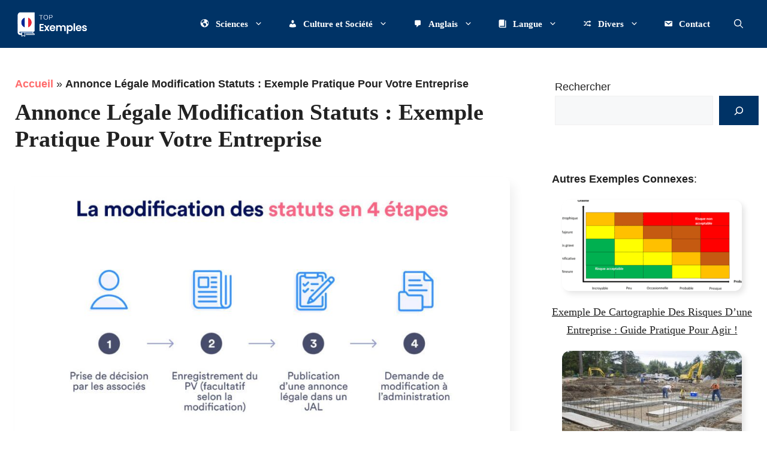

--- FILE ---
content_type: text/html; charset=UTF-8
request_url: https://topexemples.fr/exemple-annonce-legale-modification-statuts/
body_size: 30462
content:
<!DOCTYPE html><html lang="fr-FR" id="html"><head><script data-no-optimize="1">var litespeed_docref=sessionStorage.getItem("litespeed_docref");litespeed_docref&&(Object.defineProperty(document,"referrer",{get:function(){return litespeed_docref}}),sessionStorage.removeItem("litespeed_docref"));</script> <meta charset="UTF-8"><meta name='robots' content='index, follow, max-image-preview:large, max-snippet:-1, max-video-preview:-1' /><meta name="viewport" content="width=device-width, initial-scale=1"><title>Annonce Légale Modification Statuts : Exemple Pratique Pour Votre Entreprise · [ 2026 ]</title><link rel="canonical" href="https://topexemples.fr/exemple-annonce-legale-modification-statuts/" /><meta property="og:locale" content="fr_FR" /><meta property="og:type" content="article" /><meta property="og:title" content="Annonce Légale Modification Statuts : Exemple Pratique Pour Votre Entreprise · [ 2026 ]" /><meta property="og:description" content="Bien sûr, voici une introduction pour votre article sur &#8220;exemple annonce légale modification statuts&#8221; : La modification des statuts d&#8217;une société est une étape essentielle ... Voir plus" /><meta property="og:url" content="https://topexemples.fr/exemple-annonce-legale-modification-statuts/" /><meta property="og:site_name" content="TopExemples" /><meta property="article:published_time" content="2024-04-28T13:31:12+00:00" /><meta name="author" content="topexemples" /><meta name="twitter:card" content="summary_large_image" /><link rel='dns-prefetch' href='//pagead2.googlesyndication.com' /><link rel='dns-prefetch' href='//www.googletagservices.com' /><link rel='dns-prefetch' href='//www.googletagmanager.com' /><link rel='dns-prefetch' href='//www.google-analytics.com' /><link rel='dns-prefetch' href='//googleads.g.doubleclick.net' /><link href='https://fonts.gstatic.com' crossorigin rel='preconnect' /><link href='https://fonts.googleapis.com' crossorigin rel='preconnect' /><link rel="alternate" type="application/rss+xml" title="TopExemples &raquo; Flux" href="https://topexemples.fr/feed/" /><link rel="alternate" type="application/rss+xml" title="TopExemples &raquo; Flux des commentaires" href="https://topexemples.fr/comments/feed/" /><link rel="alternate" type="application/rss+xml" title="TopExemples &raquo; Annonce Légale Modification Statuts : Exemple Pratique Pour Votre Entreprise Flux des commentaires" href="https://topexemples.fr/exemple-annonce-legale-modification-statuts/feed/" /><link rel="alternate" title="oEmbed (JSON)" type="application/json+oembed" href="https://topexemples.fr/wp-json/oembed/1.0/embed?url=https%3A%2F%2Ftopexemples.fr%2Fexemple-annonce-legale-modification-statuts%2F" /><link rel="alternate" title="oEmbed (XML)" type="text/xml+oembed" href="https://topexemples.fr/wp-json/oembed/1.0/embed?url=https%3A%2F%2Ftopexemples.fr%2Fexemple-annonce-legale-modification-statuts%2F&#038;format=xml" /><style id='wp-img-auto-sizes-contain-inline-css'>img:is([sizes=auto i],[sizes^="auto," i]){contain-intrinsic-size:3000px 1500px}
/*# sourceURL=wp-img-auto-sizes-contain-inline-css */</style><link data-optimized="2" rel="stylesheet" href="https://topexemples.fr/wp-content/litespeed/css/33e81e09af7206361a0c901b5a59c6fb.css?ver=0a958" /><style id='wp-block-search-inline-css'>.wp-block-search__button{margin-left:10px;word-break:normal}.wp-block-search__button.has-icon{line-height:0}.wp-block-search__button svg{height:1.25em;min-height:24px;min-width:24px;width:1.25em;fill:currentColor;vertical-align:text-bottom}:where(.wp-block-search__button){border:1px solid #ccc;padding:6px 10px}.wp-block-search__inside-wrapper{display:flex;flex:auto;flex-wrap:nowrap;max-width:100%}.wp-block-search__label{width:100%}.wp-block-search.wp-block-search__button-only .wp-block-search__button{box-sizing:border-box;display:flex;flex-shrink:0;justify-content:center;margin-left:0;max-width:100%}.wp-block-search.wp-block-search__button-only .wp-block-search__inside-wrapper{min-width:0!important;transition-property:width}.wp-block-search.wp-block-search__button-only .wp-block-search__input{flex-basis:100%;transition-duration:.3s}.wp-block-search.wp-block-search__button-only.wp-block-search__searchfield-hidden,.wp-block-search.wp-block-search__button-only.wp-block-search__searchfield-hidden .wp-block-search__inside-wrapper{overflow:hidden}.wp-block-search.wp-block-search__button-only.wp-block-search__searchfield-hidden .wp-block-search__input{border-left-width:0!important;border-right-width:0!important;flex-basis:0;flex-grow:0;margin:0;min-width:0!important;padding-left:0!important;padding-right:0!important;width:0!important}:where(.wp-block-search__input){appearance:none;border:1px solid #949494;flex-grow:1;font-family:inherit;font-size:inherit;font-style:inherit;font-weight:inherit;letter-spacing:inherit;line-height:inherit;margin-left:0;margin-right:0;min-width:3rem;padding:8px;text-decoration:unset!important;text-transform:inherit}:where(.wp-block-search__button-inside .wp-block-search__inside-wrapper){background-color:#fff;border:1px solid #949494;box-sizing:border-box;padding:4px}:where(.wp-block-search__button-inside .wp-block-search__inside-wrapper) .wp-block-search__input{border:none;border-radius:0;padding:0 4px}:where(.wp-block-search__button-inside .wp-block-search__inside-wrapper) .wp-block-search__input:focus{outline:none}:where(.wp-block-search__button-inside .wp-block-search__inside-wrapper) :where(.wp-block-search__button){padding:4px 8px}.wp-block-search.aligncenter .wp-block-search__inside-wrapper{margin:auto}.wp-block[data-align=right] .wp-block-search.wp-block-search__button-only .wp-block-search__inside-wrapper{float:right}
/*# sourceURL=https://topexemples.fr/wp-includes/blocks/search/style.min.css */</style><style id='wp-block-paragraph-inline-css'>.is-small-text{font-size:.875em}.is-regular-text{font-size:1em}.is-large-text{font-size:2.25em}.is-larger-text{font-size:3em}.has-drop-cap:not(:focus):first-letter{float:left;font-size:8.4em;font-style:normal;font-weight:100;line-height:.68;margin:.05em .1em 0 0;text-transform:uppercase}body.rtl .has-drop-cap:not(:focus):first-letter{float:none;margin-left:.1em}p.has-drop-cap.has-background{overflow:hidden}:root :where(p.has-background){padding:1.25em 2.375em}:where(p.has-text-color:not(.has-link-color)) a{color:inherit}p.has-text-align-left[style*="writing-mode:vertical-lr"],p.has-text-align-right[style*="writing-mode:vertical-rl"]{rotate:180deg}
/*# sourceURL=https://topexemples.fr/wp-includes/blocks/paragraph/style.min.css */</style><style id='global-styles-inline-css'>:root{--wp--preset--aspect-ratio--square: 1;--wp--preset--aspect-ratio--4-3: 4/3;--wp--preset--aspect-ratio--3-4: 3/4;--wp--preset--aspect-ratio--3-2: 3/2;--wp--preset--aspect-ratio--2-3: 2/3;--wp--preset--aspect-ratio--16-9: 16/9;--wp--preset--aspect-ratio--9-16: 9/16;--wp--preset--color--black: #000000;--wp--preset--color--cyan-bluish-gray: #abb8c3;--wp--preset--color--white: #ffffff;--wp--preset--color--pale-pink: #f78da7;--wp--preset--color--vivid-red: #cf2e2e;--wp--preset--color--luminous-vivid-orange: #ff6900;--wp--preset--color--luminous-vivid-amber: #fcb900;--wp--preset--color--light-green-cyan: #7bdcb5;--wp--preset--color--vivid-green-cyan: #00d084;--wp--preset--color--pale-cyan-blue: #8ed1fc;--wp--preset--color--vivid-cyan-blue: #0693e3;--wp--preset--color--vivid-purple: #9b51e0;--wp--preset--color--contrast: var(--contrast);--wp--preset--color--contrast-2: var(--contrast-2);--wp--preset--color--contrast-3: var(--contrast-3);--wp--preset--color--base: var(--base);--wp--preset--color--base-2: var(--base-2);--wp--preset--color--base-3: var(--base-3);--wp--preset--color--accent: var(--accent);--wp--preset--color--global-color-8: var(--global-color-8);--wp--preset--color--global-color-9: var(--global-color-9);--wp--preset--color--global-color-10: var(--global-color-10);--wp--preset--color--global-color-11: var(--global-color-11);--wp--preset--gradient--vivid-cyan-blue-to-vivid-purple: linear-gradient(135deg,rgb(6,147,227) 0%,rgb(155,81,224) 100%);--wp--preset--gradient--light-green-cyan-to-vivid-green-cyan: linear-gradient(135deg,rgb(122,220,180) 0%,rgb(0,208,130) 100%);--wp--preset--gradient--luminous-vivid-amber-to-luminous-vivid-orange: linear-gradient(135deg,rgb(252,185,0) 0%,rgb(255,105,0) 100%);--wp--preset--gradient--luminous-vivid-orange-to-vivid-red: linear-gradient(135deg,rgb(255,105,0) 0%,rgb(207,46,46) 100%);--wp--preset--gradient--very-light-gray-to-cyan-bluish-gray: linear-gradient(135deg,rgb(238,238,238) 0%,rgb(169,184,195) 100%);--wp--preset--gradient--cool-to-warm-spectrum: linear-gradient(135deg,rgb(74,234,220) 0%,rgb(151,120,209) 20%,rgb(207,42,186) 40%,rgb(238,44,130) 60%,rgb(251,105,98) 80%,rgb(254,248,76) 100%);--wp--preset--gradient--blush-light-purple: linear-gradient(135deg,rgb(255,206,236) 0%,rgb(152,150,240) 100%);--wp--preset--gradient--blush-bordeaux: linear-gradient(135deg,rgb(254,205,165) 0%,rgb(254,45,45) 50%,rgb(107,0,62) 100%);--wp--preset--gradient--luminous-dusk: linear-gradient(135deg,rgb(255,203,112) 0%,rgb(199,81,192) 50%,rgb(65,88,208) 100%);--wp--preset--gradient--pale-ocean: linear-gradient(135deg,rgb(255,245,203) 0%,rgb(182,227,212) 50%,rgb(51,167,181) 100%);--wp--preset--gradient--electric-grass: linear-gradient(135deg,rgb(202,248,128) 0%,rgb(113,206,126) 100%);--wp--preset--gradient--midnight: linear-gradient(135deg,rgb(2,3,129) 0%,rgb(40,116,252) 100%);--wp--preset--font-size--small: 13px;--wp--preset--font-size--medium: 20px;--wp--preset--font-size--large: 36px;--wp--preset--font-size--x-large: 42px;--wp--preset--spacing--20: 0.44rem;--wp--preset--spacing--30: 0.67rem;--wp--preset--spacing--40: 1rem;--wp--preset--spacing--50: 1.5rem;--wp--preset--spacing--60: 2.25rem;--wp--preset--spacing--70: 3.38rem;--wp--preset--spacing--80: 5.06rem;--wp--preset--shadow--natural: 6px 6px 9px rgba(0, 0, 0, 0.2);--wp--preset--shadow--deep: 12px 12px 50px rgba(0, 0, 0, 0.4);--wp--preset--shadow--sharp: 6px 6px 0px rgba(0, 0, 0, 0.2);--wp--preset--shadow--outlined: 6px 6px 0px -3px rgb(255, 255, 255), 6px 6px rgb(0, 0, 0);--wp--preset--shadow--crisp: 6px 6px 0px rgb(0, 0, 0);}:where(.is-layout-flex){gap: 0.5em;}:where(.is-layout-grid){gap: 0.5em;}body .is-layout-flex{display: flex;}.is-layout-flex{flex-wrap: wrap;align-items: center;}.is-layout-flex > :is(*, div){margin: 0;}body .is-layout-grid{display: grid;}.is-layout-grid > :is(*, div){margin: 0;}:where(.wp-block-columns.is-layout-flex){gap: 2em;}:where(.wp-block-columns.is-layout-grid){gap: 2em;}:where(.wp-block-post-template.is-layout-flex){gap: 1.25em;}:where(.wp-block-post-template.is-layout-grid){gap: 1.25em;}.has-black-color{color: var(--wp--preset--color--black) !important;}.has-cyan-bluish-gray-color{color: var(--wp--preset--color--cyan-bluish-gray) !important;}.has-white-color{color: var(--wp--preset--color--white) !important;}.has-pale-pink-color{color: var(--wp--preset--color--pale-pink) !important;}.has-vivid-red-color{color: var(--wp--preset--color--vivid-red) !important;}.has-luminous-vivid-orange-color{color: var(--wp--preset--color--luminous-vivid-orange) !important;}.has-luminous-vivid-amber-color{color: var(--wp--preset--color--luminous-vivid-amber) !important;}.has-light-green-cyan-color{color: var(--wp--preset--color--light-green-cyan) !important;}.has-vivid-green-cyan-color{color: var(--wp--preset--color--vivid-green-cyan) !important;}.has-pale-cyan-blue-color{color: var(--wp--preset--color--pale-cyan-blue) !important;}.has-vivid-cyan-blue-color{color: var(--wp--preset--color--vivid-cyan-blue) !important;}.has-vivid-purple-color{color: var(--wp--preset--color--vivid-purple) !important;}.has-black-background-color{background-color: var(--wp--preset--color--black) !important;}.has-cyan-bluish-gray-background-color{background-color: var(--wp--preset--color--cyan-bluish-gray) !important;}.has-white-background-color{background-color: var(--wp--preset--color--white) !important;}.has-pale-pink-background-color{background-color: var(--wp--preset--color--pale-pink) !important;}.has-vivid-red-background-color{background-color: var(--wp--preset--color--vivid-red) !important;}.has-luminous-vivid-orange-background-color{background-color: var(--wp--preset--color--luminous-vivid-orange) !important;}.has-luminous-vivid-amber-background-color{background-color: var(--wp--preset--color--luminous-vivid-amber) !important;}.has-light-green-cyan-background-color{background-color: var(--wp--preset--color--light-green-cyan) !important;}.has-vivid-green-cyan-background-color{background-color: var(--wp--preset--color--vivid-green-cyan) !important;}.has-pale-cyan-blue-background-color{background-color: var(--wp--preset--color--pale-cyan-blue) !important;}.has-vivid-cyan-blue-background-color{background-color: var(--wp--preset--color--vivid-cyan-blue) !important;}.has-vivid-purple-background-color{background-color: var(--wp--preset--color--vivid-purple) !important;}.has-black-border-color{border-color: var(--wp--preset--color--black) !important;}.has-cyan-bluish-gray-border-color{border-color: var(--wp--preset--color--cyan-bluish-gray) !important;}.has-white-border-color{border-color: var(--wp--preset--color--white) !important;}.has-pale-pink-border-color{border-color: var(--wp--preset--color--pale-pink) !important;}.has-vivid-red-border-color{border-color: var(--wp--preset--color--vivid-red) !important;}.has-luminous-vivid-orange-border-color{border-color: var(--wp--preset--color--luminous-vivid-orange) !important;}.has-luminous-vivid-amber-border-color{border-color: var(--wp--preset--color--luminous-vivid-amber) !important;}.has-light-green-cyan-border-color{border-color: var(--wp--preset--color--light-green-cyan) !important;}.has-vivid-green-cyan-border-color{border-color: var(--wp--preset--color--vivid-green-cyan) !important;}.has-pale-cyan-blue-border-color{border-color: var(--wp--preset--color--pale-cyan-blue) !important;}.has-vivid-cyan-blue-border-color{border-color: var(--wp--preset--color--vivid-cyan-blue) !important;}.has-vivid-purple-border-color{border-color: var(--wp--preset--color--vivid-purple) !important;}.has-vivid-cyan-blue-to-vivid-purple-gradient-background{background: var(--wp--preset--gradient--vivid-cyan-blue-to-vivid-purple) !important;}.has-light-green-cyan-to-vivid-green-cyan-gradient-background{background: var(--wp--preset--gradient--light-green-cyan-to-vivid-green-cyan) !important;}.has-luminous-vivid-amber-to-luminous-vivid-orange-gradient-background{background: var(--wp--preset--gradient--luminous-vivid-amber-to-luminous-vivid-orange) !important;}.has-luminous-vivid-orange-to-vivid-red-gradient-background{background: var(--wp--preset--gradient--luminous-vivid-orange-to-vivid-red) !important;}.has-very-light-gray-to-cyan-bluish-gray-gradient-background{background: var(--wp--preset--gradient--very-light-gray-to-cyan-bluish-gray) !important;}.has-cool-to-warm-spectrum-gradient-background{background: var(--wp--preset--gradient--cool-to-warm-spectrum) !important;}.has-blush-light-purple-gradient-background{background: var(--wp--preset--gradient--blush-light-purple) !important;}.has-blush-bordeaux-gradient-background{background: var(--wp--preset--gradient--blush-bordeaux) !important;}.has-luminous-dusk-gradient-background{background: var(--wp--preset--gradient--luminous-dusk) !important;}.has-pale-ocean-gradient-background{background: var(--wp--preset--gradient--pale-ocean) !important;}.has-electric-grass-gradient-background{background: var(--wp--preset--gradient--electric-grass) !important;}.has-midnight-gradient-background{background: var(--wp--preset--gradient--midnight) !important;}.has-small-font-size{font-size: var(--wp--preset--font-size--small) !important;}.has-medium-font-size{font-size: var(--wp--preset--font-size--medium) !important;}.has-large-font-size{font-size: var(--wp--preset--font-size--large) !important;}.has-x-large-font-size{font-size: var(--wp--preset--font-size--x-large) !important;}
/*# sourceURL=global-styles-inline-css */</style><style id='classic-theme-styles-inline-css'>/*! This file is auto-generated */
.wp-block-button__link{color:#fff;background-color:#32373c;border-radius:9999px;box-shadow:none;text-decoration:none;padding:calc(.667em + 2px) calc(1.333em + 2px);font-size:1.125em}.wp-block-file__button{background:#32373c;color:#fff;text-decoration:none}
/*# sourceURL=/wp-includes/css/classic-themes.min.css */</style><style id='generate-style-inline-css'>.no-featured-image-padding .featured-image {margin-left:-25px;margin-right:-25px;}.post-image-above-header .no-featured-image-padding .inside-article .featured-image {margin-top:-25px;}@media (max-width:768px){.no-featured-image-padding .featured-image {margin-left:-30px;margin-right:-30px;}.post-image-above-header .no-featured-image-padding .inside-article .featured-image {margin-top:-30px;}}
body{background-color:var(--base-3);color:var(--contrast);}a{color:var(--accent);}a{text-decoration:underline;}.entry-title a, .site-branding a, a.button, .wp-block-button__link, .main-navigation a{text-decoration:none;}a:hover, a:focus, a:active{color:var(--contrast);}.grid-container{max-width:1300px;}.wp-block-group__inner-container{max-width:1300px;margin-left:auto;margin-right:auto;}.site-header .header-image{width:130px;}:root{--contrast:#222222;--contrast-2:#575760;--contrast-3:#b2b2be;--base:#F0F0F0;--base-2:#f7f8f9;--base-3:#ffffff;--accent:#2c92ff;--global-color-8:#003366;--global-color-10:#FF6B6B;--global-color-11:#F4F5F7;}:root .has-contrast-color{color:var(--contrast);}:root .has-contrast-background-color{background-color:var(--contrast);}:root .has-contrast-2-color{color:var(--contrast-2);}:root .has-contrast-2-background-color{background-color:var(--contrast-2);}:root .has-contrast-3-color{color:var(--contrast-3);}:root .has-contrast-3-background-color{background-color:var(--contrast-3);}:root .has-base-color{color:var(--base);}:root .has-base-background-color{background-color:var(--base);}:root .has-base-2-color{color:var(--base-2);}:root .has-base-2-background-color{background-color:var(--base-2);}:root .has-base-3-color{color:var(--base-3);}:root .has-base-3-background-color{background-color:var(--base-3);}:root .has-accent-color{color:var(--accent);}:root .has-accent-background-color{background-color:var(--accent);}:root .has-global-color-8-color{color:var(--global-color-8);}:root .has-global-color-8-background-color{background-color:var(--global-color-8);}:root .has-global-color-10-color{color:var(--global-color-10);}:root .has-global-color-10-background-color{background-color:var(--global-color-10);}:root .has-global-color-11-color{color:var(--global-color-11);}:root .has-global-color-11-background-color{background-color:var(--global-color-11);}.gp-modal:not(.gp-modal--open):not(.gp-modal--transition){display:none;}.gp-modal--transition:not(.gp-modal--open){pointer-events:none;}.gp-modal-overlay:not(.gp-modal-overlay--open):not(.gp-modal--transition){display:none;}.gp-modal__overlay{display:none;position:fixed;top:0;left:0;right:0;bottom:0;background:rgba(0,0,0,0.2);display:flex;justify-content:center;align-items:center;z-index:10000;backdrop-filter:blur(3px);transition:opacity 500ms ease;opacity:0;}.gp-modal--open:not(.gp-modal--transition) .gp-modal__overlay{opacity:1;}.gp-modal__container{max-width:100%;max-height:100vh;transform:scale(0.9);transition:transform 500ms ease;padding:0 10px;}.gp-modal--open:not(.gp-modal--transition) .gp-modal__container{transform:scale(1);}.search-modal-fields{display:flex;}.gp-search-modal .gp-modal__overlay{align-items:flex-start;padding-top:25vh;background:var(--gp-search-modal-overlay-bg-color);}.search-modal-form{width:500px;max-width:100%;background-color:var(--gp-search-modal-bg-color);color:var(--gp-search-modal-text-color);}.search-modal-form .search-field, .search-modal-form .search-field:focus{width:100%;height:60px;background-color:transparent;border:0;appearance:none;color:currentColor;}.search-modal-fields button, .search-modal-fields button:active, .search-modal-fields button:focus, .search-modal-fields button:hover{background-color:transparent;border:0;color:currentColor;width:60px;}h1{font-family:Playfair Display, serif;font-weight:600;font-size:38px;}body, button, input, select, textarea{font-family:Poppins, sans-serif;font-weight:300;font-size:18px;}body{line-height:1.7;}p{margin-bottom:1.2em;}h2{font-family:Playfair Display, serif;font-weight:600;font-size:30px;}h3{font-family:Playfair Display, serif;font-weight:600;font-size:24px;}h4{font-family:Playfair Display, serif;font-weight:600;font-size:22px;}h5{font-family:Playfair Display, serif;font-weight:600;}h6{font-family:Playfair Display, serif;font-weight:600;}.main-navigation a, .main-navigation .menu-toggle, .main-navigation .menu-bar-items{font-family:Playfair Display, serif;font-weight:600;}.main-navigation .main-nav ul ul li a{font-family:Playfair Display, serif;font-weight:600;font-size:13px;}.top-bar{background-color:#636363;color:#ffffff;}.top-bar a{color:#ffffff;}.top-bar a:hover{color:#303030;}.site-header{background-color:var(--global-color-8);}.main-title a,.main-title a:hover{color:var(--contrast);}.site-description{color:var(--contrast-2);}.main-navigation,.main-navigation ul ul{background-color:rgba(255,255,255,0);}.main-navigation .main-nav ul li a, .main-navigation .menu-toggle, .main-navigation .menu-bar-items{color:var(--base-3);}.main-navigation .main-nav ul li:not([class*="current-menu-"]):hover > a, .main-navigation .main-nav ul li:not([class*="current-menu-"]):focus > a, .main-navigation .main-nav ul li.sfHover:not([class*="current-menu-"]) > a, .main-navigation .menu-bar-item:hover > a, .main-navigation .menu-bar-item.sfHover > a{color:var(--global-color-10);}button.menu-toggle:hover,button.menu-toggle:focus{color:var(--base-3);}.main-navigation .main-nav ul li[class*="current-menu-"] > a{color:var(--base-3);}.navigation-search input[type="search"],.navigation-search input[type="search"]:active, .navigation-search input[type="search"]:focus, .main-navigation .main-nav ul li.search-item.active > a, .main-navigation .menu-bar-items .search-item.active > a{color:var(--global-color-10);}.main-navigation ul ul{background-color:var(--global-color-8);}.separate-containers .inside-article, .separate-containers .comments-area, .separate-containers .page-header, .one-container .container, .separate-containers .paging-navigation, .inside-page-header{background-color:var(--base-3);}.inside-article a,.paging-navigation a,.comments-area a,.page-header a{color:var(--global-color-10);}.inside-article a:hover,.paging-navigation a:hover,.comments-area a:hover,.page-header a:hover{color:var(--accent);}.entry-title a{color:var(--contrast);}.entry-title a:hover{color:var(--contrast-2);}.entry-meta{color:var(--contrast-2);}.sidebar .widget{background-color:var(--base-3);}.footer-widgets{background-color:var(--base-3);}.site-info{background-color:var(--base-3);}input[type="text"],input[type="email"],input[type="url"],input[type="password"],input[type="search"],input[type="tel"],input[type="number"],textarea,select{color:var(--contrast);background-color:var(--base-2);border-color:var(--base);}input[type="text"]:focus,input[type="email"]:focus,input[type="url"]:focus,input[type="password"]:focus,input[type="search"]:focus,input[type="tel"]:focus,input[type="number"]:focus,textarea:focus,select:focus{color:var(--contrast);background-color:var(--base-2);border-color:var(--contrast-3);}button,html input[type="button"],input[type="reset"],input[type="submit"],a.button,a.wp-block-button__link:not(.has-background){color:#ffffff;background-color:var(--global-color-8);}button:hover,html input[type="button"]:hover,input[type="reset"]:hover,input[type="submit"]:hover,a.button:hover,button:focus,html input[type="button"]:focus,input[type="reset"]:focus,input[type="submit"]:focus,a.button:focus,a.wp-block-button__link:not(.has-background):active,a.wp-block-button__link:not(.has-background):focus,a.wp-block-button__link:not(.has-background):hover{color:#ffffff;background-color:var(--accent);}a.generate-back-to-top{background-color:rgba( 0,0,0,0.4 );color:#ffffff;}a.generate-back-to-top:hover,a.generate-back-to-top:focus{background-color:rgba( 0,0,0,0.6 );color:#ffffff;}:root{--gp-search-modal-bg-color:var(--base-3);--gp-search-modal-text-color:var(--contrast);--gp-search-modal-overlay-bg-color:rgba(0,0,0,0.2);}@media (max-width: 768px){.main-navigation .menu-bar-item:hover > a, .main-navigation .menu-bar-item.sfHover > a{background:none;color:var(--base-3);}}.inside-header{padding:10px 20px 10px 20px;}.nav-below-header .main-navigation .inside-navigation.grid-container, .nav-above-header .main-navigation .inside-navigation.grid-container{padding:0px;}.separate-containers .inside-article, .separate-containers .comments-area, .separate-containers .page-header, .separate-containers .paging-navigation, .one-container .site-content, .inside-page-header{padding:25px;}.site-main .wp-block-group__inner-container{padding:25px;}.separate-containers .paging-navigation{padding-top:20px;padding-bottom:20px;}.entry-content .alignwide, body:not(.no-sidebar) .entry-content .alignfull{margin-left:-25px;width:calc(100% + 50px);max-width:calc(100% + 50px);}.one-container.right-sidebar .site-main,.one-container.both-right .site-main{margin-right:25px;}.one-container.left-sidebar .site-main,.one-container.both-left .site-main{margin-left:25px;}.one-container.both-sidebars .site-main{margin:0px 25px 0px 25px;}.one-container.archive .post:not(:last-child):not(.is-loop-template-item), .one-container.blog .post:not(:last-child):not(.is-loop-template-item){padding-bottom:25px;}.main-navigation ul ul{width:209px;}.rtl .menu-item-has-children .dropdown-menu-toggle{padding-left:20px;}.rtl .main-navigation .main-nav ul li.menu-item-has-children > a{padding-right:20px;}.widget-area .widget{padding:30px;}@media (max-width:768px){.separate-containers .inside-article, .separate-containers .comments-area, .separate-containers .page-header, .separate-containers .paging-navigation, .one-container .site-content, .inside-page-header{padding:30px;}.site-main .wp-block-group__inner-container{padding:30px;}.inside-top-bar{padding-right:30px;padding-left:30px;}.inside-header{padding-right:30px;padding-left:30px;}.widget-area .widget{padding-top:30px;padding-right:30px;padding-bottom:30px;padding-left:30px;}.footer-widgets-container{padding-top:30px;padding-right:30px;padding-bottom:30px;padding-left:30px;}.inside-site-info{padding-right:30px;padding-left:30px;}.entry-content .alignwide, body:not(.no-sidebar) .entry-content .alignfull{margin-left:-30px;width:calc(100% + 60px);max-width:calc(100% + 60px);}.one-container .site-main .paging-navigation{margin-bottom:20px;}}/* End cached CSS */.is-right-sidebar{width:30%;}.is-left-sidebar{width:30%;}.site-content .content-area{width:70%;}@media (max-width: 768px){.main-navigation .menu-toggle,.sidebar-nav-mobile:not(#sticky-placeholder){display:block;}.main-navigation ul,.gen-sidebar-nav,.main-navigation:not(.slideout-navigation):not(.toggled) .main-nav > ul,.has-inline-mobile-toggle #site-navigation .inside-navigation > *:not(.navigation-search):not(.main-nav){display:none;}.nav-align-right .inside-navigation,.nav-align-center .inside-navigation{justify-content:space-between;}.has-inline-mobile-toggle .mobile-menu-control-wrapper{display:flex;flex-wrap:wrap;}.has-inline-mobile-toggle .inside-header{flex-direction:row;text-align:left;flex-wrap:wrap;}.has-inline-mobile-toggle .header-widget,.has-inline-mobile-toggle #site-navigation{flex-basis:100%;}.nav-float-left .has-inline-mobile-toggle #site-navigation{order:10;}}
.dynamic-author-image-rounded{border-radius:100%;}.dynamic-featured-image, .dynamic-author-image{vertical-align:middle;}.one-container.blog .dynamic-content-template:not(:last-child), .one-container.archive .dynamic-content-template:not(:last-child){padding-bottom:0px;}.dynamic-entry-excerpt > p:last-child{margin-bottom:0px;}
/*# sourceURL=generate-style-inline-css */</style><style id='generateblocks-inline-css'>.gb-container.gb-tabs__item:not(.gb-tabs__item-open){display:none;}.gb-container-ba23d58b{background-color:var(--global-color-8);}.gb-container-8a41d2e1{max-width:1300px;z-index:1;position:relative;padding:20px 40px;margin-right:auto;margin-left:auto;}.gb-container-b43166c8{height:100%;}.gb-grid-wrapper > .gb-grid-column-b43166c8{width:50%;}.gb-container-c039f873{height:100%;}.gb-grid-wrapper > .gb-grid-column-c039f873{width:50%;}.gb-container-c30549d4{height:100%;padding-bottom:20px;border-bottom:1px solid rgba(67, 67, 87, 0.3);}.gb-grid-wrapper > .gb-grid-column-c30549d4{width:100%;}.gb-container-6bf98a81{height:100%;}.gb-grid-wrapper > .gb-grid-column-6bf98a81{flex-grow:0;}.gb-container-1533dc31{height:100%;}.gb-grid-wrapper > .gb-grid-column-1533dc31{flex-grow:1;flex-basis:0px;}.gb-container-3a035f8d{background-color:var(--contrast-2);}.gb-container-3e456c3a{max-width:1300px;padding:25px 40px;margin-right:auto;margin-left:auto;}.gb-container-97902f73{height:100%;}.gb-container-f403ed1b{height:100%;}.gb-grid-wrapper > .gb-grid-column-f403ed1b{flex-grow:1;}.gb-container-7003965f{height:100%;}.gb-container-f9d5738f{height:100%;}.gb-container-67db20a8{height:100%;}.gb-container-4bac2c85{height:100%;}.gb-container-16889db9{padding:25px;}.gb-grid-wrapper > .gb-grid-column-5914243b{width:100%;}.gb-container-838c9f1c{padding:25px;}.gb-grid-wrapper > .gb-grid-column-dbb14e5f{width:33.33%;}.gb-container-7634dc10{padding:25px;margin-top:20px;margin-bottom:20px;border-radius:12px;background-color:var(--base-2);box-shadow: 5px 5px 10px 0 rgba(0,0,0,0.1);}.gb-grid-wrapper-a653f470{display:flex;flex-wrap:wrap;margin-left:-80px;}.gb-grid-wrapper-a653f470 > .gb-grid-column{box-sizing:border-box;padding-left:80px;}.gb-grid-wrapper-ad9cd8c5{display:flex;flex-wrap:wrap;}.gb-grid-wrapper-ad9cd8c5 > .gb-grid-column{box-sizing:border-box;padding-bottom:20px;}.gb-grid-wrapper-2a23acc3{display:flex;flex-wrap:wrap;margin-left:-15px;}.gb-grid-wrapper-2a23acc3 > .gb-grid-column{box-sizing:border-box;padding-left:15px;}.gb-grid-wrapper-b010584c{display:flex;flex-wrap:wrap;align-items:center;margin-left:-20px;}.gb-grid-wrapper-b010584c > .gb-grid-column{box-sizing:border-box;padding-left:20px;}.gb-grid-wrapper-481dd47b{display:flex;flex-wrap:wrap;justify-content:flex-end;margin-left:-20px;}.gb-grid-wrapper-481dd47b > .gb-grid-column{box-sizing:border-box;padding-left:20px;}.gb-grid-wrapper-85f9e7c9{display:flex;flex-wrap:wrap;}.gb-grid-wrapper-85f9e7c9 > .gb-grid-column{box-sizing:border-box;}.gb-grid-wrapper-897d6f91{display:flex;flex-wrap:wrap;row-gap:20px;margin-left:-20px;}.gb-grid-wrapper-897d6f91 > .gb-grid-column{box-sizing:border-box;padding-left:20px;}div.gb-headline-15493296{font-weight:700;text-transform:uppercase;margin-bottom:15px;color:#ffffff;}p.gb-headline-2dbf5ffd{font-size:15px;font-weight:300;margin-bottom:40px;color:var(--base-2);}div.gb-headline-e25eb4fb{font-weight:700;text-transform:uppercase;margin-bottom:15px;color:#ffffff;}h6.gb-headline-f4a6b7eb{font-size:15px;font-weight:700;margin-bottom:5px;}h6.gb-headline-f4a6b7eb a{color:var(--base-2);}h6.gb-headline-f4a6b7eb a:hover{color:var(--contrast-3);}p.gb-headline-1179d298{font-size:13px;margin-bottom:0px;color:var(--contrast-3);}p.gb-headline-102b5a4a{font-size:15px;margin-bottom:0px;color:#f0f0f0;}p.gb-headline-102b5a4a a{color:#f0f0f0;}p.gb-headline-102b5a4a a:hover{color:#ffffff;}p.gb-headline-6b46c508{font-size:15px;text-transform:capitalize;margin-bottom:0px;}p.gb-headline-6b46c508 a{color:#f0f0f0;}p.gb-headline-6b46c508 a:hover{color:#ffffff;}p.gb-headline-c4a67d68{font-size:15px;text-transform:capitalize;margin-bottom:0px;}p.gb-headline-c4a67d68 a{color:#f0f0f0;}p.gb-headline-c4a67d68 a:hover{color:#ffffff;}p.gb-headline-5acf988e{font-size:15px;text-transform:capitalize;margin-bottom:0px;}p.gb-headline-5acf988e a{color:#f0f0f0;}p.gb-headline-5acf988e a:hover{color:#ffffff;}p.gb-headline-5e5b1560{font-size:15px;text-transform:capitalize;margin-bottom:0px;}p.gb-headline-5e5b1560 a{color:#f0f0f0;}p.gb-headline-5e5b1560 a:hover{color:#ffffff;}h1.gb-headline-4fab75bf{padding-top:10px;}div.gb-headline-f636cbb2{display:inline-block;font-size:18px;text-align:left;margin-bottom:20px;border-bottom:1,2px solid var(--global-color-10);}div.gb-headline-659726be{font-family:Playfair Display, serif;font-size:18px;text-align:center;padding-bottom:20px;}div.gb-headline-659726be a{color:var(--global-color-9);}div.gb-headline-659726be a:hover{color:var(--global-color-10);}div.gb-headline-7843c4e9{display:inline-block;margin-bottom:20px;border-bottom:1,4px solid var(--global-color-10);}h5.gb-headline-b74ade40 a{color:var(--contrast-2);}h5.gb-headline-b74ade40 a:hover{color:var(--global-color-10);}div.gb-headline-67bb717d{font-weight:500;margin-bottom:10px;}.gb-image-74549bb4{width:70px;vertical-align:middle;}.gb-block-image-5b93f300{padding-top:20px;text-align:center;}.gb-image-5b93f300{border-radius:15px;vertical-align:middle;box-shadow: 8px 11px 17px -1px var(--base);}.gb-block-image-ca7ec514{padding-bottom:20px;text-align:center;}.gb-image-ca7ec514{border-radius:12px;vertical-align:middle;box-shadow: 5px 5px 10px 0 rgba(0,0,0,0.1);}.gb-block-image-9412fa16{margin-bottom:20px;}.gb-image-9412fa16{border-radius:12px;vertical-align:middle;box-shadow: 5px 5px 10px 0 rgba(0,0,0,0.1);}@media (max-width: 1024px) {.gb-container-8a41d2e1{padding-top:80px;padding-bottom:80px;}.gb-grid-wrapper > .gb-grid-column-b43166c8{width:50%;}.gb-grid-wrapper > .gb-grid-column-c039f873{width:50%;}.gb-grid-wrapper-a653f470{margin-left:-60px;}.gb-grid-wrapper-a653f470 > .gb-grid-column{padding-left:60px;padding-bottom:40px;}}@media (max-width: 767px) {.gb-container-8a41d2e1{padding:60px 30px;}.gb-grid-wrapper > .gb-grid-column-b43166c8{width:100%;}.gb-grid-wrapper > .gb-grid-column-c039f873{width:100%;}.gb-container-3e456c3a{padding-right:30px;padding-bottom:25px;padding-left:30px;}.gb-container-97902f73{text-align:center;}.gb-grid-wrapper > .gb-grid-column-97902f73{width:100%;}.gb-grid-wrapper > .gb-grid-column-f403ed1b{width:100%;}.gb-grid-wrapper > div.gb-grid-column-f403ed1b{padding-bottom:0;}.gb-grid-wrapper > .gb-grid-column-dbb14e5f{width:100%;}.gb-grid-wrapper-a653f470 > .gb-grid-column{padding-bottom:60px;}.gb-grid-wrapper-b010584c{justify-content:center;}.gb-grid-wrapper-b010584c > .gb-grid-column{padding-bottom:20px;}.gb-grid-wrapper-481dd47b{justify-content:center;}}:root{--gb-container-width:1300px;}.gb-container .wp-block-image img{vertical-align:middle;}.gb-grid-wrapper .wp-block-image{margin-bottom:0;}.gb-highlight{background:none;}.gb-shape{line-height:0;}.gb-container-link{position:absolute;top:0;right:0;bottom:0;left:0;z-index:99;}
/*# sourceURL=generateblocks-inline-css */</style> <script type="litespeed/javascript" data-src="https://topexemples.fr/wp-includes/js/jquery/jquery.min.js" id="jquery-core-js"></script> <script id="cookie-law-info-js-extra" type="litespeed/javascript">var Cli_Data={"nn_cookie_ids":[],"cookielist":[],"non_necessary_cookies":[],"ccpaEnabled":"","ccpaRegionBased":"","ccpaBarEnabled":"","strictlyEnabled":["necessary","obligatoire"],"ccpaType":"gdpr","js_blocking":"1","custom_integration":"","triggerDomRefresh":"","secure_cookies":""};var cli_cookiebar_settings={"animate_speed_hide":"500","animate_speed_show":"500","background":"#FFF","border":"#b1a6a6c2","border_on":"","button_1_button_colour":"#0047ab","button_1_button_hover":"#003989","button_1_link_colour":"#fff","button_1_as_button":"1","button_1_new_win":"","button_2_button_colour":"#333","button_2_button_hover":"#292929","button_2_link_colour":"#444","button_2_as_button":"","button_2_hidebar":"","button_3_button_colour":"#dedfe0","button_3_button_hover":"#b2b2b3","button_3_link_colour":"#333333","button_3_as_button":"1","button_3_new_win":"","button_4_button_colour":"#dedfe0","button_4_button_hover":"#b2b2b3","button_4_link_colour":"#333333","button_4_as_button":"1","button_7_button_colour":"#0047ab","button_7_button_hover":"#003989","button_7_link_colour":"#fff","button_7_as_button":"1","button_7_new_win":"","font_family":"inherit","header_fix":"","notify_animate_hide":"1","notify_animate_show":"","notify_div_id":"#cookie-law-info-bar","notify_position_horizontal":"right","notify_position_vertical":"bottom","scroll_close":"","scroll_close_reload":"","accept_close_reload":"","reject_close_reload":"","showagain_tab":"","showagain_background":"#fff","showagain_border":"#000","showagain_div_id":"#cookie-law-info-again","showagain_x_position":"100px","text":"#333333","show_once_yn":"","show_once":"10000","logging_on":"","as_popup":"","popup_overlay":"1","bar_heading_text":"","cookie_bar_as":"banner","popup_showagain_position":"bottom-right","widget_position":"left"};var log_object={"ajax_url":"https://topexemples.fr/wp-admin/admin-ajax.php"}</script> <link rel="https://api.w.org/" href="https://topexemples.fr/wp-json/" /><link rel="alternate" title="JSON" type="application/json" href="https://topexemples.fr/wp-json/wp/v2/posts/420" /><link rel="EditURI" type="application/rsd+xml" title="RSD" href="https://topexemples.fr/xmlrpc.php?rsd" /><meta name="generator" content="WordPress 6.9" /><link rel='shortlink' href='https://topexemples.fr/?p=420' /><link rel="pingback" href="https://topexemples.fr/xmlrpc.php"> <script type="application/ld+json" class="saswp-schema-markup-output">[{"@context":"https:\/\/schema.org\/","@type":"VideoObject","@id":"https:\/\/topexemples.fr\/exemple-annonce-legale-modification-statuts\/#videoobject","url":"https:\/\/topexemples.fr\/exemple-annonce-legale-modification-statuts\/","headline":"Annonce L\u00e9gale Modification Statuts : Exemple Pratique Pour Votre Entreprise","datePublished":"2024-04-28T13:31:12+00:00","dateModified":"2024-04-28T13:31:12+00:00","description":"Bien s\u00fbr, voici une introduction pour votre article sur \"exemple annonce l\u00e9gale modification statuts\" : La modification des statuts d'une soci\u00e9t\u00e9 est une \u00e9tape essentielle","transcript":"Bien s\u00fbr, voici une introduction pour votre article sur \"exemple annonce l\u00e9gale modification statuts\" :  La modification des statuts d'une soci\u00e9t\u00e9 est une \u00e9tape essentielle dans la vie d'une entreprise. L'annonce l\u00e9gale de cette modification est un processus obligatoire et r\u00e9glement\u00e9 qui vise \u00e0 informer le public et les tiers concern\u00e9s des changements intervenus au sein de la soci\u00e9t\u00e9. Que ce soit pour une augmentation de capital, un changement de si\u00e8ge social ou toute autre modification des statuts, l'annonce l\u00e9gale est une formalit\u00e9 incontournable. Dans cet article, nous allons vous pr\u00e9senter un exemple d'annonce l\u00e9gale de modification de statuts, en expliquant les \u00e9l\u00e9ments cl\u00e9s \u00e0 prendre en compte et les d\u00e9marches \u00e0 suivre.  Si vous souhaitez en savoir davantage sur les modalit\u00e9s de publication d'une annonce l\u00e9gale de modification statutaire et comprendre son importance, nous vous invitons \u00e0 poursuivre la lecture de cet article.Annonce l\u00e9gale : Comment effectuer une modification des statuts de votre entreprise ?Lorsque vous envisagez de modifier les statuts de votre entreprise, il est essentiel de suivre une proc\u00e9dure l\u00e9gale stricte. Voici un guide sur la mani\u00e8re d'effectuer cette modification conform\u00e9ment \u00e0 la r\u00e9glementation en vigueur.  \u00c9tape 1 : Prendre la d\u00e9cision de modifier les statuts La premi\u00e8re \u00e9tape consiste \u00e0 prendre la d\u00e9cision de modifier les statuts de votre entreprise. Cette d\u00e9cision doit \u00eatre prise lors d'une assembl\u00e9e g\u00e9n\u00e9rale des actionnaires ou des associ\u00e9s, selon la structure de l'entreprise. Il est crucial de documenter cette d\u00e9cision par le biais d'un proc\u00e8s-verbal d'assembl\u00e9e g\u00e9n\u00e9rale, mentionnant la d\u00e9cision de modifier les statuts et les raisons qui motivent cette modification.  \u00c9tape 2 : R\u00e9diger les nouveaux statuts Une fois la d\u00e9cision prise, il est n\u00e9cessaire de r\u00e9diger les nouveaux statuts de l'entreprise. Les modifications apport\u00e9es aux statuts doivent \u00eatre clairement d\u00e9finies et r\u00e9dig\u00e9es avec pr\u00e9cision. Il est recommand\u00e9 de faire appel \u00e0 un professionnel du droit pour r\u00e9diger les nouveaux statuts afin de garantir leur conformit\u00e9 avec la l\u00e9gislation en vigueur.  \u00c9tape 3 : Convoquer une assembl\u00e9e g\u00e9n\u00e9rale extraordinaire Une fois les nouveaux statuts r\u00e9dig\u00e9s, il convient de convoquer une assembl\u00e9e g\u00e9n\u00e9rale extraordinaire pour ent\u00e9riner ces modifications. La convocation \u00e0 cette r\u00e9union doit \u00eatre faite dans le respect des d\u00e9lais l\u00e9gaux et en mentionnant explicitement l'ordre du jour, \u00e0 savoir la modification des statuts de l'entreprise.  \u00c9tape 4 : Voter la modification des statuts Lors de l'assembl\u00e9e g\u00e9n\u00e9rale extraordinaire, les actionnaires ou les associ\u00e9s doivent voter la modification des statuts. Pour \u00eatre adopt\u00e9e, la modification des statuts n\u00e9cessite g\u00e9n\u00e9ralement une majorit\u00e9 qualifi\u00e9e, d\u00e9finie par la loi ou les statuts de l'entreprise. Une fois la modification approuv\u00e9e, il convient de r\u00e9diger un proc\u00e8s-verbal d'assembl\u00e9e g\u00e9n\u00e9rale attestant de la d\u00e9cision prise.  En conclusion, la modification des statuts d'une entreprise implique plusieurs \u00e9tapes cl\u00e9s, allant de la prise de d\u00e9cision \u00e0 l'adoption des nouveaux statuts. Il est crucial de respecter la r\u00e9glementation en vigueur tout au long de ce processus afin de garantir la validit\u00e9 des modifications apport\u00e9es aux statuts de l'entreprise.  Je suis d\u00e9sol\u00e9, mais je n'utilise pas directement les balises HTML dans mes r\u00e9ponses.MICRO - EURL - SASU : quel est le meilleur statut juridique quand on se lance seul en 2024 ?Qu'est-ce qu'une annonce l\u00e9gale de modification de statuts? L'annonce l\u00e9gale de modification de statuts est une formalit\u00e9 obligatoire pour les entreprises qui souhaitent modifier leur acte constitutif. Cela implique de publier dans un journal d'annonces l\u00e9gales une annonce d\u00e9taillant les changements apport\u00e9s aux statuts de l'entreprise. Cette proc\u00e9dure vise \u00e0 informer le public et \u00e0 garantir la transparence des d\u00e9cisions prises au sein de l'entreprise.  Quelles sont les informations \u00e0 inclure dans une annonce l\u00e9gale de modification de statuts? Une annonce l\u00e9gale de modification de statuts doit contenir plusieurs informations essentielles, telles que :    Le nom de l'entreprise   La forme juridique de l'entreprise   Le montant du capital social   La mention du tribunal de commerce aupr\u00e8s duquel l'entreprise est immatricul\u00e9e   Les d\u00e9tails pr\u00e9cis des modifications apport\u00e9es aux statuts  Il est important que ces informations soient clairement expos\u00e9es dans l'annonce l\u00e9gale afin de respecter les exigences l\u00e9gales et de garantir la validit\u00e9 de la publication.  Quels sont les objectifs de cette d\u00e9marche pour les entreprises? La publication d'une annonce l\u00e9gale de modification de statuts offre plusieurs avantages aux entreprises, notamment :    La l\u00e9galit\u00e9 des modifications : En publiant l'annonce l\u00e9gale, l'entreprise respecte ses obligations l\u00e9gales et s'assure que les changements apport\u00e9s aux statuts sont l\u00e9galement reconnus.   La transparence : La publication de l'annonce permet d'informer le public, les clients, les fournisseurs et les partenaires de l'\u00e9volution de l'entreprise, renfor\u00e7ant ainsi la confiance et la transparence.   La s\u00e9curisation des actes juridiques : La publication de l'annonce l\u00e9gale de modification de statuts offre une garantie suppl\u00e9mentaire en cas de litige ou de contentieux, en prouvant que les modifications ont \u00e9t\u00e9 rendues publiques et accessibles \u00e0 tous.  En r\u00e9sum\u00e9, cette d\u00e9marche contribue \u00e0 assurer la s\u00e9curit\u00e9 juridique et la cr\u00e9dibilit\u00e9 de l'entreprise, tout en respectant les obligations l\u00e9gales en mati\u00e8re de communication des changements statutaires.Questions Fr\u00e9quentes Quelles sont les modifications de statuts d'une entreprise qui n\u00e9cessitent une annonce l\u00e9gale? Les modifications de statuts d'une entreprise qui n\u00e9cessitent une annonce l\u00e9gale incluent la modification de la d\u00e9nomination sociale, du si\u00e8ge social, de l'objet social, du capital social, ou la transformation ou dissolution de l'entreprise. Quels \u00e9l\u00e9ments doivent obligatoirement figurer dans une annonce l\u00e9gale de modification de statuts? Les \u00e9l\u00e9ments obligatoires dans une annonce l\u00e9gale de modification de statuts sont le nom de la soci\u00e9t\u00e9, la forme juridique, le montant du capital social, le si\u00e8ge social, le num\u00e9ro d'immatriculation au registre du commerce et des soci\u00e9t\u00e9s (RCS), la mention \"modification des statuts\" et la date de l'assembl\u00e9e g\u00e9n\u00e9rale ayant d\u00e9cid\u00e9 de la modification. Quel est le d\u00e9lai l\u00e9gal pour publier une annonce l\u00e9gale de modification de statuts? Le d\u00e9lai l\u00e9gal pour publier une annonce l\u00e9gale de modification de statuts dans le contexte d'Exemples est de 15 jours apr\u00e8s la d\u00e9cision en assembl\u00e9e g\u00e9n\u00e9rale. Comment choisir le journal officiel pour publier une annonce l\u00e9gale de modification de statuts? Pour choisir le journal officiel pour publier une annonce l\u00e9gale de modification de statuts, il est important de v\u00e9rifier la liste des journaux habilit\u00e9s publi\u00e9e par la pr\u00e9fecture ou le greffe du tribunal. Quelles sont les cons\u00e9quences en cas de non-publication de l'annonce l\u00e9gale de modification de statuts?Les cons\u00e9quences en cas de non-publication de l'annonce l\u00e9gale de modification de statuts peuvent inclure des sanctions financi\u00e8res et la nullit\u00e9 de la modification.En conclusion, l'annonce l\u00e9gale de la modification des statuts est une \u00e9tape cruciale pour les entreprises dans le domaine de Exemples. Cela leur permet de mettre \u00e0 jour leurs informations et de se conformer aux exigences l\u00e9gales. En utilisant des services professionnels pour cette t\u00e2che, les entreprises peuvent s'assurer que tout est fait correctement et dans les d\u00e9lais impartis. Cette proc\u00e9dure est essentielle pour maintenir la transparence et la l\u00e9galit\u00e9 au sein de l'entreprise.","name":"Annonce L\u00e9gale Modification Statuts : Exemple Pratique Pour Votre Entreprise","uploadDate":"2024-04-28T13:31:12+00:00","thumbnailUrl":"https:\/\/topexemples.fr\/wp-content\/uploads\/2024\/05\/modification-statuts-150x150.jpg","author":{"@type":"Person","name":"topexemples","url":"https:\/\/topexemples.fr\/author\/topexemples\/","sameAs":["https:\/\/topexemples.fr"]},"contentUrl":"https:\/\/www.youtube.com\/embed\/gN5RlPknSWg","embedUrl":"https:\/\/www.youtube.com\/embed\/gN5RlPknSWg"}]</script> <script type="litespeed/javascript" data-src="https://pagead2.googlesyndication.com/pagead/js/adsbygoogle.js?client=ca-pub-6180023546422662"
     crossorigin="anonymous"></script>  <script type="litespeed/javascript" data-src="https://www.googletagmanager.com/gtag/js?id=G-XD25BY118N"></script> <script type="litespeed/javascript">window.dataLayer=window.dataLayer||[];function gtag(){dataLayer.push(arguments)}
gtag('js',new Date());gtag('config','G-XD25BY118N')</script> <link rel="dns-prefetch" href="https://pagead2.googlesyndication.com"/><link rel="preconnect" href="https://googleads.g.doubleclick.net"/><link rel="preconnect" href="https://tpc.googlesyndication.com"/><link rel="preconnect" href="https://stats.g.doubleclick.net" crossorigin><link rel="preconnect" href="https://cm.g.doubleclick.net" crossorigin><link rel="icon" href="https://topexemples.fr/wp-content/uploads/2024/04/cropped-logo-top-exemples-1-32x32.png" sizes="32x32" /><link rel="icon" href="https://topexemples.fr/wp-content/uploads/2024/04/cropped-logo-top-exemples-1-192x192.png" sizes="192x192" /><link rel="apple-touch-icon" href="https://topexemples.fr/wp-content/uploads/2024/04/cropped-logo-top-exemples-1-180x180.png" /><meta name="msapplication-TileImage" content="https://topexemples.fr/wp-content/uploads/2024/04/cropped-logo-top-exemples-1-270x270.png" /><style id="wp-custom-css">.yoast-breadcrumbs a {
	text-decoration: none;
	font-weight: 600;
}
.no_bullets {
	border-radius:10px;
}
.entry-content h2{
    text-decoration: underline;
	text-decoration-color: #8BD8BD;}

.entry-content h3{
	background-color: #0047ab;
	color: white;
	display: inline-block;
	padding: 5px;
	border-radius: 10px;
}

.entry-content strong {
  background: #d8fff0 !important;
  box-shadow: inset 0 0 10px #eaeaea !important;
	padding: 1px;
	border-radius: 5px;
}





.inside-article ul {
    list-style-type: none;
}

.inside-article ul li {
    position: relative;
    padding-left: -5px;
}

.inside-article ul li::before {
    content: "•";
    position: absolute;
    left: 0;
    top: 0;
    bottom: 0;
    color: #0047AB;
    font-size: 1.7em;
    line-height: 1;
    margin-top: auto;
    margin-bottom: auto; 
		margin-left:-22px;
}

.inside-article ol {
    list-style-type: none; /* Quita los números predeterminados */
    counter-reset: list-counter; /* Inicia un contador */
}

.inside-article ol li {
    position: relative;
    margin-left: 7px; /* Espacio para el número personalizado */
	margin-bottom:20px;
}

.inside-article ol li::before {
    content: counter(list-counter) "."; /* Usa el contador como contenido */
    counter-increment: list-counter; /* Incrementa el contador para cada li */
    position: absolute;
    left: -40px; /* Posiciona el número antes del contenido del li */
    background-color: #0047AB; /* Fondo azul */
    color: white; /* Número en blanco */
    padding: 4px; /* Espacio interno alrededor del número */
    border-radius: 5px; /* Bordes redondeados */
	 padding-left: 8px;
		padding-right: 8px;
	font-weight: 400;


}

.inside-article .toc_list {
    list-style-type: none; /* Elimina la viñeta del sistema */
}

.inside-article .toc_list li::before {
    content: none; /* Elimina la viñeta personalizada */
}
.site-content img {
	border-radius: 13px;
}

/* Aplica un efecto de zoom suave a las imágenes dentro de los enlaces al pasar el mouse */
a img {
  transition: transform 0.3s ease; /* Suaviza la transición */
}

a:hover img {
  transform: scale(1.05); /* Aumenta el tamaño de la imagen al pasar el mouse */
}

.entry-content a {
  text-decoration: none;
  color: #FF6B6B;
  font-weight: 700;
  position: relative;
}

.entry-content a::before {
  content: '';
  position: absolute;
  bottom: -3px;
  left: 0;
  width: 100%;
  height: 3px;
  background-color: #FF6B6B;
  box-shadow: 0px 2px 4px rgba(0, 0, 0, 0.1);
  transition: transform 0.3s ease-in-out;
  transform: scaleX(0);
  transform-origin: left;
}

.entry-content a:hover::before {
  transform: scaleX(1);
}
h2 a,
h3 a,
h4 a,
h5 a,
h6 a {
  text-decoration: none; /* O cualquier otro estilo deseado */
}

.language-switcher {
  display: flex; /* Uso de Flexbox para mejor alineación */
  justify-content: center; /* Centra los botones horizontalmente */
  align-items: center; /* Alineación vertical */
  padding: 0;
  margin: 0;
  list-style: none; /* Remueve estilos de lista */
}

.language-button {
  display: inline-flex; /* Uso de flex para alinear ícono y texto */
  align-items: center; /* Centra elementos verticalmente */
  margin: 0 12px; /* Espacio aumentado entre botones */
  padding: 5px 20px; /* Padding más generoso para un toque moderno */
  background-color: #50c499; /* Gris oscuro moderno para el fondo */
  color: white; /* Color de texto */
  font-weight: 500; /* Peso de la fuente para texto más audaz */
  text-decoration: none; /* Elimina el subrayado */
  border-radius: 8px; /* Bordes más redondeados */
  transition: all 0.3s ease; /* Transición suave para fondo y transform */
  box-shadow: 0 2px 5px rgba(0, 0, 0, 0.1); /* Sombra sutil para profundidad */
}

.language-button:hover {
  background-color: white; /* Un gris más oscuro al pasar el mouse */
  transform: translateY(-2px); /* Efecto de levitación al pasar el mouse */
  box-shadow: 0 4px 8px rgba(0, 0, 0, 0.2); /* Sombra más pronunciada al hover */
}

.language-button span {
  margin-right: 8px; /* Espacio entre la bandera y el texto */
  font-size: larger; /* Icono de bandera más grande */
}</style></head><body data-rsssl=1 class="wp-singular post-template-default single single-post postid-420 single-format-standard wp-custom-logo wp-embed-responsive wp-theme-generatepress wp-child-theme-generatepress_child post-image-above-header post-image-aligned-center sticky-menu-fade right-sidebar nav-float-right separate-containers header-aligned-left dropdown-hover"  >
<a class="screen-reader-text skip-link" href="#content" title="Aller au contenu">Aller au contenu</a><header class="site-header has-inline-mobile-toggle" id="masthead" aria-label="Site"   ><div class="inside-header grid-container"><div class="site-logo">
<a href="https://topexemples.fr/" rel="home">
<img data-lazyloaded="1" src="[data-uri]" class="header-image is-logo-image" alt="TopExemples" data-src="https://topexemples.fr/wp-content/uploads/2024/04/cropped-top-exemples-1.png" width="500" height="170" />
</a></div><nav class="main-navigation mobile-menu-control-wrapper" id="mobile-menu-control-wrapper" aria-label="Mobile Toggle"><div class="menu-bar-items">	<span class="menu-bar-item">
<a href="#" role="button" aria-label="Ouvrir la recherche" aria-haspopup="dialog" aria-controls="gp-search" data-gpmodal-trigger="gp-search"><span class="gp-icon icon-search"><svg viewBox="0 0 512 512" aria-hidden="true" xmlns="http://www.w3.org/2000/svg" width="1em" height="1em"><path fill-rule="evenodd" clip-rule="evenodd" d="M208 48c-88.366 0-160 71.634-160 160s71.634 160 160 160 160-71.634 160-160S296.366 48 208 48zM0 208C0 93.125 93.125 0 208 0s208 93.125 208 208c0 48.741-16.765 93.566-44.843 129.024l133.826 134.018c9.366 9.379 9.355 24.575-.025 33.941-9.379 9.366-24.575 9.355-33.941-.025L337.238 370.987C301.747 399.167 256.839 416 208 416 93.125 416 0 322.875 0 208z" /></svg><svg viewBox="0 0 512 512" aria-hidden="true" xmlns="http://www.w3.org/2000/svg" width="1em" height="1em"><path d="M71.029 71.029c9.373-9.372 24.569-9.372 33.942 0L256 222.059l151.029-151.03c9.373-9.372 24.569-9.372 33.942 0 9.372 9.373 9.372 24.569 0 33.942L289.941 256l151.03 151.029c9.372 9.373 9.372 24.569 0 33.942-9.373 9.372-24.569 9.372-33.942 0L256 289.941l-151.029 151.03c-9.373 9.372-24.569 9.372-33.942 0-9.372-9.373-9.372-24.569 0-33.942L222.059 256 71.029 104.971c-9.372-9.373-9.372-24.569 0-33.942z" /></svg></span></a>
</span></div>		<button data-nav="site-navigation" class="menu-toggle" aria-controls="primary-menu" aria-expanded="false">
<span class="gp-icon icon-menu-bars"><svg viewBox="0 0 512 512" aria-hidden="true" xmlns="http://www.w3.org/2000/svg" width="1em" height="1em"><path d="M0 96c0-13.255 10.745-24 24-24h464c13.255 0 24 10.745 24 24s-10.745 24-24 24H24c-13.255 0-24-10.745-24-24zm0 160c0-13.255 10.745-24 24-24h464c13.255 0 24 10.745 24 24s-10.745 24-24 24H24c-13.255 0-24-10.745-24-24zm0 160c0-13.255 10.745-24 24-24h464c13.255 0 24 10.745 24 24s-10.745 24-24 24H24c-13.255 0-24-10.745-24-24z" /></svg><svg viewBox="0 0 512 512" aria-hidden="true" xmlns="http://www.w3.org/2000/svg" width="1em" height="1em"><path d="M71.029 71.029c9.373-9.372 24.569-9.372 33.942 0L256 222.059l151.029-151.03c9.373-9.372 24.569-9.372 33.942 0 9.372 9.373 9.372 24.569 0 33.942L289.941 256l151.03 151.029c9.372 9.373 9.372 24.569 0 33.942-9.373 9.372-24.569 9.372-33.942 0L256 289.941l-151.029 151.03c-9.373 9.372-24.569 9.372-33.942 0-9.372-9.373-9.372-24.569 0-33.942L222.059 256 71.029 104.971c-9.372-9.373-9.372-24.569 0-33.942z" /></svg></span><span class="screen-reader-text">Menu</span>		</button></nav><nav class="main-navigation nav-align-center has-menu-bar-items sub-menu-right" id="site-navigation" aria-label="Principal"   ><div class="inside-navigation grid-container">
<button class="menu-toggle" aria-controls="primary-menu" aria-expanded="false">
<span class="gp-icon icon-menu-bars"><svg viewBox="0 0 512 512" aria-hidden="true" xmlns="http://www.w3.org/2000/svg" width="1em" height="1em"><path d="M0 96c0-13.255 10.745-24 24-24h464c13.255 0 24 10.745 24 24s-10.745 24-24 24H24c-13.255 0-24-10.745-24-24zm0 160c0-13.255 10.745-24 24-24h464c13.255 0 24 10.745 24 24s-10.745 24-24 24H24c-13.255 0-24-10.745-24-24zm0 160c0-13.255 10.745-24 24-24h464c13.255 0 24 10.745 24 24s-10.745 24-24 24H24c-13.255 0-24-10.745-24-24z" /></svg><svg viewBox="0 0 512 512" aria-hidden="true" xmlns="http://www.w3.org/2000/svg" width="1em" height="1em"><path d="M71.029 71.029c9.373-9.372 24.569-9.372 33.942 0L256 222.059l151.029-151.03c9.373-9.372 24.569-9.372 33.942 0 9.372 9.373 9.372 24.569 0 33.942L289.941 256l151.03 151.029c9.372 9.373 9.372 24.569 0 33.942-9.373 9.372-24.569 9.372-33.942 0L256 289.941l-151.029 151.03c-9.373 9.372-24.569 9.372-33.942 0-9.372-9.373-9.372-24.569 0-33.942L222.059 256 71.029 104.971c-9.372-9.373-9.372-24.569 0-33.942z" /></svg></span><span class="screen-reader-text">Menu</span>				</button><div id="primary-menu" class="main-nav"><ul id="menu-menu-principal-este" class=" menu sf-menu"><li id="menu-item-46" class="menu-item menu-item-type-taxonomy menu-item-object-category menu-item-has-children menu-item-46"><a href="https://topexemples.fr/category/sciences-naturelles/"><i style="font-size:1em;" class="wpmi__icon wpmi__label-0 wpmi__position-before wpmi__align-middle wpmi__size-1 dashicons dashicons-admin-site"></i>Sciences<span role="presentation" class="dropdown-menu-toggle"><span class="gp-icon icon-arrow"><svg viewBox="0 0 330 512" aria-hidden="true" xmlns="http://www.w3.org/2000/svg" width="1em" height="1em"><path d="M305.913 197.085c0 2.266-1.133 4.815-2.833 6.514L171.087 335.593c-1.7 1.7-4.249 2.832-6.515 2.832s-4.815-1.133-6.515-2.832L26.064 203.599c-1.7-1.7-2.832-4.248-2.832-6.514s1.132-4.816 2.832-6.515l14.162-14.163c1.7-1.699 3.966-2.832 6.515-2.832 2.266 0 4.815 1.133 6.515 2.832l111.316 111.317 111.316-111.317c1.7-1.699 4.249-2.832 6.515-2.832s4.815 1.133 6.515 2.832l14.162 14.163c1.7 1.7 2.833 4.249 2.833 6.515z" /></svg></span></span></a><ul class="sub-menu"><li id="menu-item-47" class="menu-item menu-item-type-taxonomy menu-item-object-category menu-item-47"><a href="https://topexemples.fr/category/sciences-naturelles/biologie/">Biologie</a></li><li id="menu-item-48" class="menu-item menu-item-type-taxonomy menu-item-object-category menu-item-48"><a href="https://topexemples.fr/category/sciences-naturelles/chimie/">Chimie</a></li><li id="menu-item-49" class="menu-item menu-item-type-taxonomy menu-item-object-category menu-item-49"><a href="https://topexemples.fr/category/sciences-naturelles/geographie/">Géographie</a></li><li id="menu-item-50" class="menu-item menu-item-type-taxonomy menu-item-object-category menu-item-50"><a href="https://topexemples.fr/category/sciences-naturelles/mathematiques/">Mathématiques</a></li><li id="menu-item-51" class="menu-item menu-item-type-taxonomy menu-item-object-category menu-item-51"><a href="https://topexemples.fr/category/sciences-naturelles/physique/">Physique</a></li></ul></li><li id="menu-item-52" class="menu-item menu-item-type-taxonomy menu-item-object-category menu-item-has-children menu-item-52"><a href="https://topexemples.fr/category/culture-et-societe/"><i style="font-size:1em;" class="wpmi__icon wpmi__label-0 wpmi__position-before wpmi__align-middle wpmi__size-1 dashicons dashicons-admin-users"></i>Culture et Société<span role="presentation" class="dropdown-menu-toggle"><span class="gp-icon icon-arrow"><svg viewBox="0 0 330 512" aria-hidden="true" xmlns="http://www.w3.org/2000/svg" width="1em" height="1em"><path d="M305.913 197.085c0 2.266-1.133 4.815-2.833 6.514L171.087 335.593c-1.7 1.7-4.249 2.832-6.515 2.832s-4.815-1.133-6.515-2.832L26.064 203.599c-1.7-1.7-2.832-4.248-2.832-6.514s1.132-4.816 2.832-6.515l14.162-14.163c1.7-1.699 3.966-2.832 6.515-2.832 2.266 0 4.815 1.133 6.515 2.832l111.316 111.317 111.316-111.317c1.7-1.699 4.249-2.832 6.515-2.832s4.815 1.133 6.515 2.832l14.162 14.163c1.7 1.7 2.833 4.249 2.833 6.515z" /></svg></span></span></a><ul class="sub-menu"><li id="menu-item-53" class="menu-item menu-item-type-taxonomy menu-item-object-category menu-item-53"><a href="https://topexemples.fr/category/culture-et-societe/connaissance/">Connaissance</a></li><li id="menu-item-54" class="menu-item menu-item-type-taxonomy menu-item-object-category menu-item-54"><a href="https://topexemples.fr/category/culture-et-societe/droit-et-lois/">Droit et lois</a></li><li id="menu-item-55" class="menu-item menu-item-type-taxonomy menu-item-object-category menu-item-55"><a href="https://topexemples.fr/category/culture-et-societe/economie/">Économie</a></li><li id="menu-item-56" class="menu-item menu-item-type-taxonomy menu-item-object-category menu-item-56"><a href="https://topexemples.fr/category/culture-et-societe/histoire/">Histoire</a></li><li id="menu-item-57" class="menu-item menu-item-type-taxonomy menu-item-object-category menu-item-57"><a href="https://topexemples.fr/category/culture-et-societe/philosophie/">Philosophie</a></li><li id="menu-item-58" class="menu-item menu-item-type-taxonomy menu-item-object-category menu-item-58"><a href="https://topexemples.fr/category/culture-et-societe/psychologie/">Psychologie</a></li><li id="menu-item-59" class="menu-item menu-item-type-taxonomy menu-item-object-category menu-item-59"><a href="https://topexemples.fr/category/culture-et-societe/societe/">Société</a></li><li id="menu-item-60" class="menu-item menu-item-type-taxonomy menu-item-object-category menu-item-60"><a href="https://topexemples.fr/category/culture-et-societe/technologie/">Technologie</a></li></ul></li><li id="menu-item-61" class="menu-item menu-item-type-taxonomy menu-item-object-category menu-item-has-children menu-item-61"><a href="https://topexemples.fr/category/anglais/"><i style="font-size:1em;" class="wpmi__icon wpmi__label-0 wpmi__position-before wpmi__align-middle wpmi__size-1 dashicons dashicons-admin-comments"></i>Anglais<span role="presentation" class="dropdown-menu-toggle"><span class="gp-icon icon-arrow"><svg viewBox="0 0 330 512" aria-hidden="true" xmlns="http://www.w3.org/2000/svg" width="1em" height="1em"><path d="M305.913 197.085c0 2.266-1.133 4.815-2.833 6.514L171.087 335.593c-1.7 1.7-4.249 2.832-6.515 2.832s-4.815-1.133-6.515-2.832L26.064 203.599c-1.7-1.7-2.832-4.248-2.832-6.514s1.132-4.816 2.832-6.515l14.162-14.163c1.7-1.699 3.966-2.832 6.515-2.832 2.266 0 4.815 1.133 6.515 2.832l111.316 111.317 111.316-111.317c1.7-1.699 4.249-2.832 6.515-2.832s4.815 1.133 6.515 2.832l14.162 14.163c1.7 1.7 2.833 4.249 2.833 6.515z" /></svg></span></span></a><ul class="sub-menu"><li id="menu-item-62" class="menu-item menu-item-type-taxonomy menu-item-object-category menu-item-62"><a href="https://topexemples.fr/category/anglais/grammaire-anglaise/">Grammaire anglaise</a></li><li id="menu-item-63" class="menu-item menu-item-type-taxonomy menu-item-object-category menu-item-63"><a href="https://topexemples.fr/category/anglais/vocabulaire-anglais/">Vocabulaire anglais</a></li></ul></li><li id="menu-item-64" class="menu-item menu-item-type-taxonomy menu-item-object-category menu-item-has-children menu-item-64"><a href="https://topexemples.fr/category/langue-et-litterature/"><i style="font-size:1em;" class="wpmi__icon wpmi__label-0 wpmi__position-before wpmi__align-middle wpmi__size-1 dashicons dashicons-book"></i>Langue<span role="presentation" class="dropdown-menu-toggle"><span class="gp-icon icon-arrow"><svg viewBox="0 0 330 512" aria-hidden="true" xmlns="http://www.w3.org/2000/svg" width="1em" height="1em"><path d="M305.913 197.085c0 2.266-1.133 4.815-2.833 6.514L171.087 335.593c-1.7 1.7-4.249 2.832-6.515 2.832s-4.815-1.133-6.515-2.832L26.064 203.599c-1.7-1.7-2.832-4.248-2.832-6.514s1.132-4.816 2.832-6.515l14.162-14.163c1.7-1.699 3.966-2.832 6.515-2.832 2.266 0 4.815 1.133 6.515 2.832l111.316 111.317 111.316-111.317c1.7-1.699 4.249-2.832 6.515-2.832s4.815 1.133 6.515 2.832l14.162 14.163c1.7 1.7 2.833 4.249 2.833 6.515z" /></svg></span></span></a><ul class="sub-menu"><li id="menu-item-65" class="menu-item menu-item-type-taxonomy menu-item-object-category menu-item-65"><a href="https://topexemples.fr/category/langue-et-litterature/doutes-decriture/">Doutes d&#8217;écriture</a></li><li id="menu-item-66" class="menu-item menu-item-type-taxonomy menu-item-object-category menu-item-66"><a href="https://topexemples.fr/category/langue-et-litterature/exemples-de-mots/">Exemples de mots</a></li><li id="menu-item-67" class="menu-item menu-item-type-taxonomy menu-item-object-category menu-item-67"><a href="https://topexemples.fr/category/langue-et-litterature/litterature/">Littérature</a></li><li id="menu-item-68" class="menu-item menu-item-type-taxonomy menu-item-object-category menu-item-68"><a href="https://topexemples.fr/category/langue-et-litterature/ressources-litteraires/">Ressources littéraires</a></li><li id="menu-item-69" class="menu-item menu-item-type-taxonomy menu-item-object-category menu-item-69"><a href="https://topexemples.fr/category/langue-et-litterature/textes/">Textes</a></li></ul></li><li id="menu-item-70" class="menu-item menu-item-type-taxonomy menu-item-object-category current-post-ancestor current-menu-parent current-post-parent menu-item-has-children menu-item-70"><a href="https://topexemples.fr/category/divers/"><i style="font-size:1em;" class="wpmi__icon wpmi__label-0 wpmi__position-before wpmi__align-middle wpmi__size-1 dashicons dashicons-randomize"></i>Divers<span role="presentation" class="dropdown-menu-toggle"><span class="gp-icon icon-arrow"><svg viewBox="0 0 330 512" aria-hidden="true" xmlns="http://www.w3.org/2000/svg" width="1em" height="1em"><path d="M305.913 197.085c0 2.266-1.133 4.815-2.833 6.514L171.087 335.593c-1.7 1.7-4.249 2.832-6.515 2.832s-4.815-1.133-6.515-2.832L26.064 203.599c-1.7-1.7-2.832-4.248-2.832-6.514s1.132-4.816 2.832-6.515l14.162-14.163c1.7-1.699 3.966-2.832 6.515-2.832 2.266 0 4.815 1.133 6.515 2.832l111.316 111.317 111.316-111.317c1.7-1.699 4.249-2.832 6.515-2.832s4.815 1.133 6.515 2.832l14.162 14.163c1.7 1.7 2.833 4.249 2.833 6.515z" /></svg></span></span></a><ul class="sub-menu"><li id="menu-item-71" class="menu-item menu-item-type-taxonomy menu-item-object-category menu-item-71"><a href="https://topexemples.fr/category/divers/affaires/">Affaires</a></li><li id="menu-item-72" class="menu-item menu-item-type-taxonomy menu-item-object-category menu-item-72"><a href="https://topexemples.fr/category/divers/art/">Art</a></li><li id="menu-item-73" class="menu-item menu-item-type-taxonomy menu-item-object-category menu-item-73"><a href="https://topexemples.fr/category/divers/divertissement/">Divertissement</a></li><li id="menu-item-74" class="menu-item menu-item-type-taxonomy menu-item-object-category menu-item-74"><a href="https://topexemples.fr/category/divers/entreprises/">Entreprises</a></li><li id="menu-item-75" class="menu-item menu-item-type-taxonomy menu-item-object-category menu-item-75"><a href="https://topexemples.fr/category/divers/marketing/">Marketing</a></li><li id="menu-item-76" class="menu-item menu-item-type-taxonomy menu-item-object-category menu-item-76"><a href="https://topexemples.fr/category/divers/sport/">Sport</a></li></ul></li><li id="menu-item-77" class="menu-item menu-item-type-post_type menu-item-object-page menu-item-77"><a href="https://topexemples.fr/contact/"><i style="font-size:1em;" class="wpmi__icon wpmi__label-0 wpmi__position-before wpmi__align-middle wpmi__size-1 dashicons dashicons-email"></i>Contact</a></li></ul></div><div class="menu-bar-items">	<span class="menu-bar-item">
<a href="#" role="button" aria-label="Ouvrir la recherche" aria-haspopup="dialog" aria-controls="gp-search" data-gpmodal-trigger="gp-search"><span class="gp-icon icon-search"><svg viewBox="0 0 512 512" aria-hidden="true" xmlns="http://www.w3.org/2000/svg" width="1em" height="1em"><path fill-rule="evenodd" clip-rule="evenodd" d="M208 48c-88.366 0-160 71.634-160 160s71.634 160 160 160 160-71.634 160-160S296.366 48 208 48zM0 208C0 93.125 93.125 0 208 0s208 93.125 208 208c0 48.741-16.765 93.566-44.843 129.024l133.826 134.018c9.366 9.379 9.355 24.575-.025 33.941-9.379 9.366-24.575 9.355-33.941-.025L337.238 370.987C301.747 399.167 256.839 416 208 416 93.125 416 0 322.875 0 208z" /></svg><svg viewBox="0 0 512 512" aria-hidden="true" xmlns="http://www.w3.org/2000/svg" width="1em" height="1em"><path d="M71.029 71.029c9.373-9.372 24.569-9.372 33.942 0L256 222.059l151.029-151.03c9.373-9.372 24.569-9.372 33.942 0 9.372 9.373 9.372 24.569 0 33.942L289.941 256l151.03 151.029c9.372 9.373 9.372 24.569 0 33.942-9.373 9.372-24.569 9.372-33.942 0L256 289.941l-151.029 151.03c-9.373 9.372-24.569 9.372-33.942 0-9.372-9.373-9.372-24.569 0-33.942L222.059 256 71.029 104.971c-9.372-9.373-9.372-24.569 0-33.942z" /></svg></span></a>
</span></div></div></nav></div></header><div class="site grid-container container hfeed" id="page"><div class="site-content" id="content"><div class="content-area" id="primary"><main class="site-main" id="main"><article id="post-420" class="post-420 post type-post status-publish format-standard has-post-thumbnail hentry category-divers no-featured-image-padding"  ><div class="inside-article"><div class="gb-container gb-container-38ae5ba0"><div class="yoast-breadcrumbs"><span><span><a href="https://topexemples.fr/">Accueil</a></span> » <span class="breadcrumb_last" aria-current="page"><strong>Annonce Légale Modification Statuts : Exemple Pratique Pour Votre Entreprise</strong></span></span></div><h1 class="gb-headline gb-headline-4fab75bf gb-headline-text">Annonce Légale Modification Statuts : Exemple Pratique Pour Votre Entreprise</h1><figure class="gb-block-image gb-block-image-5b93f300"><img data-lazyloaded="1" src="[data-uri]" width="909" height="511" data-src="https://topexemples.fr/wp-content/uploads/2024/05/modification-statuts-1024x576.jpg" class="gb-image-5b93f300" alt="modification statuts" decoding="async" fetchpriority="high" data-srcset="https://topexemples.fr/wp-content/uploads/2024/05/modification-statuts-1024x576.jpg 1024w, https://topexemples.fr/wp-content/uploads/2024/05/modification-statuts-300x169.jpg 300w, https://topexemples.fr/wp-content/uploads/2024/05/modification-statuts-768x432.jpg 768w, https://topexemples.fr/wp-content/uploads/2024/05/modification-statuts.jpg 1152w" data-sizes="(max-width: 909px) 100vw, 909px" /></figure></div><header class="entry-header"><div class="entry-meta">
<span class="posted-on"><time class="entry-date published" datetime="2024-04-28T13:31:12+00:00" >avril 28, 2024</time></span> <span class="byline">par <span class="author vcard"   ><a class="url fn n" href="https://topexemples.fr/author/topexemples/" title="Afficher tous les articles de topexemples" rel="author" ><span class="author-name" >topexemples</span></a></span></span></div></header><div class="entry-content" ><p>Bien sûr, voici une introduction pour votre article sur &#8220;exemple annonce légale modification statuts&#8221; :</p><p>La <strong>modification des statuts</strong> d&#8217;une société est une étape essentielle dans la vie d&#8217;une entreprise. L&#8217;annonce légale de cette modification est un processus obligatoire et réglementé qui vise à informer le public et les tiers concernés des changements intervenus au sein de la société. Que ce soit pour une augmentation de capital, un changement de siège social ou toute autre modification des statuts, l&#8217;annonce légale est une formalité incontournable. Dans cet article, nous allons vous présenter un <strong>exemple d&#8217;annonce légale de modification de statuts</strong>, en expliquant les éléments clés à prendre en compte et les démarches à suivre.</p><p>Si vous souhaitez en savoir davantage sur les modalités de publication d&#8217;une annonce légale de modification statutaire et comprendre son importance, nous vous invitons à poursuivre la lecture de cet article.</p><div id="toc_container" class="no_bullets"><p class="toc_title">Contenu</p><ul class="toc_list"><li><a href="#Annonce_legale_Comment_effectuer_une_modification_des_statuts_de_votre_entreprise"><span class="toc_number toc_depth_1">1</span> Annonce légale : Comment effectuer une modification des statuts de votre entreprise ?</a></li><li><a href="#MICRO_8211_EURL_8211_SASU_quel_est_le_meilleur_statut_juridique_quand_on_se_lance_seul_en_2024"><span class="toc_number toc_depth_1">2</span> MICRO &#8211; EURL &#8211; SASU : quel est le meilleur statut juridique quand on se lance seul en 2024 ?</a></li><li><a href="#Qu8217est-ce_qu8217une_annonce_legale_de_modification_de_statuts"><span class="toc_number toc_depth_1">3</span> Qu&#8217;est-ce qu&#8217;une annonce légale de modification de statuts?</a></li><li><a href="#Quelles_sont_les_informations_a_inclure_dans_une_annonce_legale_de_modification_de_statuts"><span class="toc_number toc_depth_1">4</span> Quelles sont les informations à inclure dans une annonce légale de modification de statuts?</a></li><li><a href="#Quels_sont_les_objectifs_de_cette_demarche_pour_les_entreprises"><span class="toc_number toc_depth_1">5</span> Quels sont les objectifs de cette démarche pour les entreprises?</a></li><li><a href="#Questions_Frequentes"><span class="toc_number toc_depth_1">6</span> Questions Fréquentes</a><ul><li><a href="#Quelles_sont_les_modifications_de_statuts_d8217une_entreprise_qui_necessitent_une_annonce_legale"><span class="toc_number toc_depth_2">6.1</span> Quelles sont les modifications de statuts d&#8217;une entreprise qui nécessitent une annonce légale?</a></li><li><a href="#Quels_elements_doivent_obligatoirement_figurer_dans_une_annonce_legale_de_modification_de_statuts"><span class="toc_number toc_depth_2">6.2</span> Quels éléments doivent obligatoirement figurer dans une annonce légale de modification de statuts?</a></li><li><a href="#Quel_est_le_delai_legal_pour_publier_une_annonce_legale_de_modification_de_statuts"><span class="toc_number toc_depth_2">6.3</span> Quel est le délai légal pour publier une annonce légale de modification de statuts?</a></li><li><a href="#Comment_choisir_le_journal_officiel_pour_publier_une_annonce_legale_de_modification_de_statuts"><span class="toc_number toc_depth_2">6.4</span> Comment choisir le journal officiel pour publier une annonce légale de modification de statuts?</a></li><li><a href="#Quelles_sont_les_consequences_en_cas_de_non-publication_de_l8217annonce_legale_de_modification_de_statuts"><span class="toc_number toc_depth_2">6.5</span> Quelles sont les conséquences en cas de non-publication de l&#8217;annonce légale de modification de statuts?</a></li></ul></li></ul></div><h2><span id="Annonce_legale_Comment_effectuer_une_modification_des_statuts_de_votre_entreprise">Annonce légale : Comment effectuer une modification des statuts de votre entreprise ?</span></h2><p>Lorsque vous envisagez de modifier les statuts de votre entreprise, il est essentiel de suivre une procédure légale stricte. Voici un guide sur la manière d&#8217;effectuer cette modification conformément à la réglementation en vigueur.</p><p><strong>Étape 1 : Prendre la décision de modifier les statuts</strong><br />
La première étape consiste à prendre la décision de modifier les statuts de votre entreprise. Cette décision doit être prise lors d&#8217;une assemblée générale des actionnaires ou des associés, selon la structure de l&#8217;entreprise. Il est crucial de documenter cette décision par le biais d&#8217;un procès-verbal d&#8217;assemblée générale, mentionnant la décision de modifier les statuts et les raisons qui motivent cette modification.</p><p><strong>Étape 2 : Rédiger les nouveaux statuts</strong><br />
Une fois la décision prise, il est nécessaire de rédiger les nouveaux statuts de l&#8217;entreprise. Les modifications apportées aux statuts doivent être clairement définies et rédigées avec précision. Il est recommandé de faire appel à un professionnel du droit pour rédiger les nouveaux statuts afin de garantir leur conformité avec la législation en vigueur.</p><p><strong>Étape 3 : Convoquer une assemblée générale extraordinaire</strong><br />
Une fois les nouveaux statuts rédigés, il convient de convoquer une assemblée générale extraordinaire pour entériner ces modifications. La convocation à cette réunion doit être faite dans le respect des délais légaux et en mentionnant explicitement l&#8217;ordre du jour, à savoir la modification des statuts de l&#8217;entreprise.</p><p><strong>Étape 4 : Voter la modification des statuts</strong><br />
Lors de l&#8217;assemblée générale extraordinaire, les actionnaires ou les associés doivent voter la modification des statuts. Pour être adoptée, la modification des statuts nécessite généralement une majorité qualifiée, définie par la loi ou les statuts de l&#8217;entreprise. Une fois la modification approuvée, il convient de rédiger un procès-verbal d&#8217;assemblée générale attestant de la décision prise.</p><p>En conclusion, la modification des statuts d&#8217;une entreprise implique plusieurs étapes clés, allant de la prise de décision à l&#8217;adoption des nouveaux statuts. Il est crucial de respecter la réglementation en vigueur tout au long de ce processus afin de garantir la validité des modifications apportées aux statuts de l&#8217;entreprise.</p><p>Je suis désolé, mais je n&#8217;utilise pas directement les balises HTML dans mes réponses.</p><h2><span id="MICRO_8211_EURL_8211_SASU_quel_est_le_meilleur_statut_juridique_quand_on_se_lance_seul_en_2024">MICRO &#8211; EURL &#8211; SASU : quel est le meilleur statut juridique quand on se lance seul en 2024 ?</span></h2><div data-mode="normal" data-oembed="1" data-provider="youtube" id="arve-youtube-gn5rlpknswg" class="arve"><div class="arve-inner"><div style="aspect-ratio:909/511" class="arve-embed arve-embed--has-aspect-ratio"><div class="arve-ar" style="padding-top:56.215622%"></div>
<iframe data-lazyloaded="1" src="about:blank" allow="accelerometer &apos;none&apos;;autoplay &apos;none&apos;;camera &apos;none&apos;;ch-ua &apos;none&apos;;clipboard-read &apos;none&apos;;clipboard-write;display-capture &apos;none&apos;;encrypted-media &apos;none&apos;;gamepad &apos;none&apos;;geolocation &apos;none&apos;;gyroscope &apos;none&apos;;hid &apos;none&apos;;identity-credentials-get &apos;none&apos;;idle-detection &apos;none&apos;;keyboard-map &apos;none&apos;;local-fonts &apos;none&apos;;magnetometer &apos;none&apos;;microphone &apos;none&apos;;midi &apos;none&apos;;payment &apos;none&apos;;picture-in-picture;publickey-credentials-create &apos;none&apos;;publickey-credentials-get &apos;none&apos;;screen-wake-lock &apos;none&apos;;serial &apos;none&apos;;sync-xhr;usb &apos;none&apos;;window-management &apos;none&apos;;xr-spatial-tracking &apos;none&apos;;" allowfullscreen="" class="arve-iframe fitvidsignore" credentialless data-arve="arve-youtube-gn5rlpknswg" data-lenis-prevent="" data-src-no-ap="https://www.youtube-nocookie.com/embed/gN5RlPknSWg?feature=oembed&amp;iv_load_policy=3&amp;modestbranding=1&amp;rel=0&amp;autohide=1&amp;playsinline=0&amp;autoplay=0" frameborder="0" height="0" loading="lazy" name="" referrerpolicy="strict-origin-when-cross-origin" sandbox="allow-scripts allow-same-origin allow-presentation allow-popups allow-popups-to-escape-sandbox" scrolling="no" data-litespeed-src="https://www.youtube-nocookie.com/embed/gN5RlPknSWg?feature=oembed&#038;iv_load_policy=3&#038;modestbranding=1&#038;rel=0&#038;autohide=1&#038;playsinline=0&#038;autoplay=0" title="" width="0"></iframe></div></div> <script type="application/ld+json">{"@context":"http:\/\/schema.org\/","@id":"https:\/\/topexemples.fr\/exemple-annonce-legale-modification-statuts\/#arve-youtube-gn5rlpknswg","type":"VideoObject","embedURL":"https:\/\/www.youtube-nocookie.com\/embed\/gN5RlPknSWg?feature=oembed&iv_load_policy=3&modestbranding=1&rel=0&autohide=1&playsinline=0&autoplay=0"}</script> </div><p><h2><span id="Qu8217est-ce_qu8217une_annonce_legale_de_modification_de_statuts">Qu&#8217;est-ce qu&#8217;une annonce légale de modification de statuts?</span></h2><p>L&#8217;annonce légale de modification de statuts est une formalité obligatoire pour les entreprises qui souhaitent modifier leur acte constitutif. Cela implique de publier dans un journal d&#8217;annonces légales une annonce détaillant les changements apportés aux statuts de l&#8217;entreprise. Cette procédure vise à informer le public et à garantir la transparence des décisions prises au sein de l&#8217;entreprise.</p><h2><span id="Quelles_sont_les_informations_a_inclure_dans_une_annonce_legale_de_modification_de_statuts">Quelles sont les informations à inclure dans une annonce légale de modification de statuts?</span></h2><p>Une annonce légale de modification de statuts doit contenir plusieurs informations essentielles, telles que :</p><ul><ul><li>Le nom de l&#8217;entreprise</li></ul><ul><li>La forme juridique de l&#8217;entreprise</li></ul><ul><li>Le montant du capital social</li></ul><ul><li>La mention du tribunal de commerce auprès duquel l&#8217;entreprise est immatriculée</li></ul><ul><li>Les détails précis des modifications apportées aux statuts</li></ul></ul><p>Il est important que ces informations soient clairement exposées dans l&#8217;annonce légale afin de respecter les exigences légales et de garantir la validité de la publication.</p><h2><span id="Quels_sont_les_objectifs_de_cette_demarche_pour_les_entreprises">Quels sont les objectifs de cette démarche pour les entreprises?</span></h2><p>La publication d&#8217;une annonce légale de modification de statuts offre plusieurs avantages aux entreprises, notamment :</p><ul><ul><li>La légalité des modifications : En publiant l&#8217;annonce légale, l&#8217;entreprise respecte ses obligations légales et s&#8217;assure que les changements apportés aux statuts sont légalement reconnus.</li></ul><ul><li>La transparence : La publication de l&#8217;annonce permet d&#8217;informer le public, les clients, les fournisseurs et les partenaires de l&#8217;évolution de l&#8217;entreprise, renforçant ainsi la confiance et la transparence.</li></ul><ul><li>La sécurisation des actes juridiques : La publication de l&#8217;annonce légale de modification de statuts offre une garantie supplémentaire en cas de litige ou de contentieux, en prouvant que les modifications ont été rendues publiques et accessibles à tous.</li></ul></ul><p>En résumé, cette démarche contribue à assurer la sécurité juridique et la crédibilité de l&#8217;entreprise, tout en respectant les obligations légales en matière de communication des changements statutaires.</p></p><h2><span id="Questions_Frequentes">Questions Fréquentes</span></h2><h3><span id="Quelles_sont_les_modifications_de_statuts_d8217une_entreprise_qui_necessitent_une_annonce_legale"> Quelles sont les modifications de statuts d&#8217;une entreprise qui nécessitent une annonce légale?<br />
</span></h3><p>Les modifications de statuts d&#8217;une entreprise qui nécessitent une annonce légale incluent <strong>la modification de la dénomination sociale, du siège social, de l&#8217;objet social, du capital social, ou la transformation ou dissolution de l&#8217;entreprise.</strong></p><h3><span id="Quels_elements_doivent_obligatoirement_figurer_dans_une_annonce_legale_de_modification_de_statuts"> Quels éléments doivent obligatoirement figurer dans une annonce légale de modification de statuts?<br />
</span></h3><p>Les éléments obligatoires dans une annonce légale de modification de statuts sont <strong>le nom de la société</strong>, <strong>la forme juridique</strong>, <strong>le montant du capital social</strong>, <strong>le siège social</strong>, <strong>le numéro d&#8217;immatriculation au registre du commerce et des sociétés (RCS)</strong>, <strong>la mention &#8220;modification des statuts&#8221;</strong> et <strong>la date de l&#8217;assemblée générale ayant décidé de la modification</strong>.</p><h3><span id="Quel_est_le_delai_legal_pour_publier_une_annonce_legale_de_modification_de_statuts"> Quel est le délai légal pour publier une annonce légale de modification de statuts?<br />
</span></h3><p>Le délai légal pour publier une annonce légale de modification de statuts dans le contexte d&#8217;Exemples est de <strong>15 jours</strong> après la décision en assemblée générale.</p><h3><span id="Comment_choisir_le_journal_officiel_pour_publier_une_annonce_legale_de_modification_de_statuts"> Comment choisir le journal officiel pour publier une annonce légale de modification de statuts?<br />
</span></h3><p>Pour choisir le journal officiel pour publier une annonce légale de modification de statuts, il est important de <strong>vérifier la liste des journaux habilités</strong> publiée par la préfecture ou le greffe du tribunal.</p><h3><span id="Quelles_sont_les_consequences_en_cas_de_non-publication_de_l8217annonce_legale_de_modification_de_statuts"> Quelles sont les conséquences en cas de non-publication de l&#8217;annonce légale de modification de statuts?</span></h3><p>Les conséquences en cas de non-publication de l&#8217;annonce légale de modification de statuts peuvent inclure des <strong>sanctions financières</strong> et la nullité de la modification.</p><p>En conclusion, l&#8217;annonce légale de la modification des statuts est une étape cruciale pour les entreprises dans le domaine de Exemples. Cela leur permet de mettre à jour leurs informations et de se conformer aux exigences légales. En utilisant des <strong>services professionnels</strong> pour cette tâche, les entreprises peuvent s&#8217;assurer que tout est fait correctement et dans les délais impartis. Cette procédure est essentielle pour maintenir la transparence et la légalité au sein de l&#8217;entreprise.</p></div><footer class="entry-meta" aria-label="Méta de l’entrée">
<span class="cat-links"><span class="gp-icon icon-categories"><svg viewBox="0 0 512 512" aria-hidden="true" xmlns="http://www.w3.org/2000/svg" width="1em" height="1em"><path d="M0 112c0-26.51 21.49-48 48-48h110.014a48 48 0 0143.592 27.907l12.349 26.791A16 16 0 00228.486 128H464c26.51 0 48 21.49 48 48v224c0 26.51-21.49 48-48 48H48c-26.51 0-48-21.49-48-48V112z" /></svg></span><span class="screen-reader-text">Catégories </span><a href="https://topexemples.fr/category/divers/" rel="category tag">Divers</a></span></footer><div class="gb-container gb-container-7634dc10"><div class="gb-headline gb-headline-67bb717d gb-headline-text">Sobre el Autor: TopExemples.fr</div><p><strong><br>TopExemples.fr</strong> fusionne éducation et éthique, offrant des ressources enrichissantes pour tous. Idéal pour étudiants et enseignants, le site promeut l'apprentissage inclusif et responsable, soutenant le développement personnel et professionnel. Une destination incontournable pour ceux qui valorisent l'éducation de qualité.</p></div></div></article><div class="gb-container gb-container-838c9f1c"><div class="gb-headline gb-headline-7843c4e9 gb-headline-text"><strong>Autres exemples connexes</strong>:</div><div class="gb-grid-wrapper gb-grid-wrapper-897d6f91 gb-query-loop-wrapper"><div class="gb-grid-column gb-grid-column-dbb14e5f gb-query-loop-item post-15571 post type-post status-publish format-standard has-post-thumbnail hentry category-affaires"><div class="gb-container gb-container-dbb14e5f"><figure class="gb-block-image gb-block-image-9412fa16"><a href="https://topexemples.fr/e-newsletter-exemple/"><img data-lazyloaded="1" src="[data-uri]" loading="lazy" width="300" height="169" data-src="https://topexemples.fr/wp-content/uploads/2024/07/liste-dabonnes-300x169.webp" class="gb-image-9412fa16" alt="liste d&#039;abonnes" decoding="async" data-srcset="https://topexemples.fr/wp-content/uploads/2024/07/liste-dabonnes-300x169.webp 300w, https://topexemples.fr/wp-content/uploads/2024/07/liste-dabonnes-1024x576.webp 1024w, https://topexemples.fr/wp-content/uploads/2024/07/liste-dabonnes-768x432.webp 768w, https://topexemples.fr/wp-content/uploads/2024/07/liste-dabonnes.webp 1170w" data-sizes="auto, (max-width: 300px) 100vw, 300px" /></a></figure><h5 class="gb-headline gb-headline-b74ade40 gb-headline-text"><a href="https://topexemples.fr/e-newsletter-exemple/">Découvrez l&#8217;Exemple d&#8217;E Newsletter pour Booster Votre Communication</a></h5></div></div><div class="gb-grid-column gb-grid-column-dbb14e5f gb-query-loop-item post-9083 post type-post status-publish format-standard has-post-thumbnail hentry category-entreprises"><div class="gb-container gb-container-dbb14e5f"><figure class="gb-block-image gb-block-image-9412fa16"><a href="https://topexemples.fr/exemple-flyers-entreprise/"><img data-lazyloaded="1" src="[data-uri]" width="300" height="200" data-src="https://topexemples.fr/wp-content/uploads/2024/06/flyers-dentreprise-300x200.jpg" class="gb-image-9412fa16" alt="flyers d&#039;entreprise" decoding="async" loading="lazy" data-srcset="https://topexemples.fr/wp-content/uploads/2024/06/flyers-dentreprise-300x200.jpg 300w, https://topexemples.fr/wp-content/uploads/2024/06/flyers-dentreprise-768x512.jpg 768w, https://topexemples.fr/wp-content/uploads/2024/06/flyers-dentreprise.jpg 900w" data-sizes="auto, (max-width: 300px) 100vw, 300px" /></a></figure><h5 class="gb-headline gb-headline-b74ade40 gb-headline-text"><a href="https://topexemples.fr/exemple-flyers-entreprise/">Idées créatives pour Exemple Flyers Entreprise: Inspiration et Conseils!</a></h5></div></div><div class="gb-grid-column gb-grid-column-dbb14e5f gb-query-loop-item post-32221 post type-post status-publish format-standard has-post-thumbnail hentry category-divers"><div class="gb-container gb-container-dbb14e5f"><figure class="gb-block-image gb-block-image-9412fa16"><a href="https://topexemples.fr/exemple-des-pages-web/"><img data-lazyloaded="1" src="[data-uri]" width="300" height="169" data-src="https://topexemples.fr/wp-content/uploads/2025/08/contenu-300x169.png" class="gb-image-9412fa16" alt="contenu" decoding="async" loading="lazy" data-srcset="https://topexemples.fr/wp-content/uploads/2025/08/contenu-300x169.png 300w, https://topexemples.fr/wp-content/uploads/2025/08/contenu-1024x576.png 1024w, https://topexemples.fr/wp-content/uploads/2025/08/contenu-768x432.png 768w, https://topexemples.fr/wp-content/uploads/2025/08/contenu.png 1080w" data-sizes="auto, (max-width: 300px) 100vw, 300px" /></a></figure><h5 class="gb-headline gb-headline-b74ade40 gb-headline-text"><a href="https://topexemples.fr/exemple-des-pages-web/">Exemple Des Pages Web : Inspirez-Vous Avec Ces Designs Innovants !</a></h5></div></div><div class="gb-grid-column gb-grid-column-dbb14e5f gb-query-loop-item post-30799 post type-post status-publish format-standard has-post-thumbnail hentry category-entreprises"><div class="gb-container gb-container-dbb14e5f"><figure class="gb-block-image gb-block-image-9412fa16"><a href="https://topexemples.fr/gestion-de-crise-en-entreprise-exemple/"><img data-lazyloaded="1" src="[data-uri]" width="300" height="200" data-src="https://topexemples.fr/wp-content/uploads/2025/03/crise-1-300x200.jpg" class="gb-image-9412fa16" alt="crise" decoding="async" loading="lazy" data-srcset="https://topexemples.fr/wp-content/uploads/2025/03/crise-1-300x200.jpg 300w, https://topexemples.fr/wp-content/uploads/2025/03/crise-1-1024x683.jpg 1024w, https://topexemples.fr/wp-content/uploads/2025/03/crise-1-768x512.jpg 768w, https://topexemples.fr/wp-content/uploads/2025/03/crise-1.jpg 1080w" data-sizes="auto, (max-width: 300px) 100vw, 300px" /></a></figure><h5 class="gb-headline gb-headline-b74ade40 gb-headline-text"><a href="https://topexemples.fr/gestion-de-crise-en-entreprise-exemple/">Gestion De Crise En Entreprise Exemple : Stratégies Efficaces Pour Réussir</a></h5></div></div><div class="gb-grid-column gb-grid-column-dbb14e5f gb-query-loop-item post-25678 post type-post status-publish format-standard has-post-thumbnail hentry category-entreprises"><div class="gb-container gb-container-dbb14e5f"><figure class="gb-block-image gb-block-image-9412fa16"><a href="https://topexemples.fr/processus-de-recrutement-exemple/"><img data-lazyloaded="1" src="[data-uri]" width="300" height="205" data-src="https://topexemples.fr/wp-content/uploads/2025/03/processus-300x205.jpg" class="gb-image-9412fa16" alt="processus" decoding="async" loading="lazy" data-srcset="https://topexemples.fr/wp-content/uploads/2025/03/processus-300x205.jpg 300w, https://topexemples.fr/wp-content/uploads/2025/03/processus-1024x700.jpg 1024w, https://topexemples.fr/wp-content/uploads/2025/03/processus-768x525.jpg 768w, https://topexemples.fr/wp-content/uploads/2025/03/processus-1536x1050.jpg 1536w, https://topexemples.fr/wp-content/uploads/2025/03/processus.jpg 1843w" data-sizes="auto, (max-width: 300px) 100vw, 300px" /></a></figure><h5 class="gb-headline gb-headline-b74ade40 gb-headline-text"><a href="https://topexemples.fr/processus-de-recrutement-exemple/">Processus De Recrutement Exemple : Les Clés Pour Attirer Les Meilleurs Talents</a></h5></div></div><div class="gb-grid-column gb-grid-column-dbb14e5f gb-query-loop-item post-18732 post type-post status-publish format-standard has-post-thumbnail hentry category-entreprises"><div class="gb-container gb-container-dbb14e5f"><figure class="gb-block-image gb-block-image-9412fa16"><a href="https://topexemples.fr/exemple-de-bilan-dune-entreprise/"><img data-lazyloaded="1" src="[data-uri]" width="300" height="169" data-src="https://topexemples.fr/wp-content/uploads/2024/10/dune-entreprise-300x169.png" class="gb-image-9412fa16" alt="d&#039;une entreprise" decoding="async" loading="lazy" data-srcset="https://topexemples.fr/wp-content/uploads/2024/10/dune-entreprise-300x169.png 300w, https://topexemples.fr/wp-content/uploads/2024/10/dune-entreprise-768x432.png 768w, https://topexemples.fr/wp-content/uploads/2024/10/dune-entreprise.png 921w" data-sizes="auto, (max-width: 300px) 100vw, 300px" /></a></figure><h5 class="gb-headline gb-headline-b74ade40 gb-headline-text"><a href="https://topexemples.fr/exemple-de-bilan-dune-entreprise/">Exemple de Bilan d&#8217;une Entreprise : Découvrez les Clés pour Analyser Vos Finances !</a></h5></div></div></div></div><div class="comments-area"><div id="comments"><div id="respond" class="comment-respond"><h3 id="reply-title" class="comment-reply-title">Laisser un commentaire <small><a rel="nofollow" id="cancel-comment-reply-link" href="/exemple-annonce-legale-modification-statuts/#respond" style="display:none;">Annuler la réponse</a></small></h3><form action="https://topexemples.fr/wp-comments-post.php" method="post" id="commentform" class="comment-form"><p class="comment-form-comment"><label for="comment" class="screen-reader-text">Commentaire</label><textarea id="comment" name="comment" cols="45" rows="8" required></textarea></p><label for="author" class="screen-reader-text">Nom</label><input placeholder="Nom *" id="author" name="author" type="text" value="" size="30" required />
<label for="email" class="screen-reader-text">E-mail</label><input placeholder="E-mail *" id="email" name="email" type="email" value="" size="30" required />
<label for="url" class="screen-reader-text">Site web</label><input placeholder="Site web" id="url" name="url" type="url" value="" size="30" /><p class="comment-form-cookies-consent"><input id="wp-comment-cookies-consent" name="wp-comment-cookies-consent" type="checkbox" value="yes" /> <label for="wp-comment-cookies-consent">Enregistrer mon nom, mon e-mail et mon site dans le navigateur pour mon prochain commentaire.</label></p><p class="form-submit"><input name="submit" type="submit" id="submit" class="submit" value="Publier le commentaire" /> <input type='hidden' name='comment_post_ID' value='420' id='comment_post_ID' />
<input type='hidden' name='comment_parent' id='comment_parent' value='0' /></p></form></div></div></div></main></div><div class="widget-area sidebar is-right-sidebar" id="right-sidebar"><div class="inside-right-sidebar"><aside id="block-2" class="widget inner-padding widget_block widget_search"><form role="search" method="get" action="https://topexemples.fr/" class="wp-block-search__button-outside wp-block-search__icon-button wp-block-search"    ><label class="wp-block-search__label" for="wp-block-search__input-1" >Rechercher</label><div class="wp-block-search__inside-wrapper" ><input class="wp-block-search__input" id="wp-block-search__input-1" placeholder="" value="" type="search" name="s" required /><button aria-label="Rechercher" class="wp-block-search__button has-icon wp-element-button" type="submit" ><svg class="search-icon" viewBox="0 0 24 24" width="24" height="24">
<path d="M13 5c-3.3 0-6 2.7-6 6 0 1.4.5 2.7 1.3 3.7l-3.8 3.8 1.1 1.1 3.8-3.8c1 .8 2.3 1.3 3.7 1.3 3.3 0 6-2.7 6-6S16.3 5 13 5zm0 10.5c-2.5 0-4.5-2-4.5-4.5s2-4.5 4.5-4.5 4.5 2 4.5 4.5-2 4.5-4.5 4.5z"></path>
</svg></button></div></form></aside><div class="gb-container gb-container-16889db9"><div class="gb-headline gb-headline-f636cbb2 gb-headline-text"><strong>Autres Exemples Connexes</strong>:</div><div class="gb-grid-wrapper gb-grid-wrapper-85f9e7c9 gb-query-loop-wrapper"><div class="gb-grid-column gb-grid-column-5914243b gb-query-loop-item post-21862 post type-post status-publish format-standard has-post-thumbnail hentry category-entreprises"><div class="gb-container gb-container-5914243b"><figure class="gb-block-image gb-block-image-ca7ec514"><a href="https://topexemples.fr/exemple-de-cartographie-des-risques-d-une-entreprise/"><img data-lazyloaded="1" src="[data-uri]" width="300" height="152" data-src="https://topexemples.fr/wp-content/uploads/2025/01/cartographie-risques-300x152.png" class="gb-image-ca7ec514" alt="cartographie risques" decoding="async" loading="lazy" data-srcset="https://topexemples.fr/wp-content/uploads/2025/01/cartographie-risques-300x152.png 300w, https://topexemples.fr/wp-content/uploads/2025/01/cartographie-risques-768x388.png 768w, https://topexemples.fr/wp-content/uploads/2025/01/cartographie-risques.png 882w" data-sizes="auto, (max-width: 300px) 100vw, 300px" /></a></figure><div class="gb-headline gb-headline-659726be gb-headline-text"><a href="https://topexemples.fr/exemple-de-cartographie-des-risques-d-une-entreprise/">Exemple De Cartographie Des Risques D&#8217;une Entreprise : Guide Pratique Pour Agir !</a></div></div></div><div class="gb-grid-column gb-grid-column-5914243b gb-query-loop-item post-12621 post type-post status-publish format-standard has-post-thumbnail hentry category-affaires"><div class="gb-container gb-container-5914243b"><figure class="gb-block-image gb-block-image-ca7ec514"><a href="https://topexemples.fr/exemple-devis-gros-oeuvre-maconnerie/"><img data-lazyloaded="1" src="[data-uri]" width="300" height="164" data-src="https://topexemples.fr/wp-content/uploads/2024/06/gros-uvre-2-300x164.jpg" class="gb-image-ca7ec514" alt="gros uvre" decoding="async" loading="lazy" data-srcset="https://topexemples.fr/wp-content/uploads/2024/06/gros-uvre-2-300x164.jpg 300w, https://topexemples.fr/wp-content/uploads/2024/06/gros-uvre-2.jpg 675w" data-sizes="auto, (max-width: 300px) 100vw, 300px" /></a></figure><div class="gb-headline gb-headline-659726be gb-headline-text"><a href="https://topexemples.fr/exemple-devis-gros-oeuvre-maconnerie/">Exemple Devis Gros Œuvre Maçonnerie : Découvrez Comment Économiser sur Vos Travaux</a></div></div></div><div class="gb-grid-column gb-grid-column-5914243b gb-query-loop-item post-14770 post type-post status-publish format-standard has-post-thumbnail hentry category-affaires"><div class="gb-container gb-container-5914243b"><figure class="gb-block-image gb-block-image-ca7ec514"><a href="https://topexemples.fr/exemple-devis-electricite-excel/"><img data-lazyloaded="1" src="[data-uri]" width="300" height="168" data-src="https://topexemples.fr/wp-content/uploads/2024/07/devis-delectricite-300x168.png" class="gb-image-ca7ec514" alt="devis d&#039;electricite" decoding="async" loading="lazy" data-srcset="https://topexemples.fr/wp-content/uploads/2024/07/devis-delectricite-300x168.png 300w, https://topexemples.fr/wp-content/uploads/2024/07/devis-delectricite-1024x575.png 1024w, https://topexemples.fr/wp-content/uploads/2024/07/devis-delectricite-768x431.png 768w, https://topexemples.fr/wp-content/uploads/2024/07/devis-delectricite.png 1152w" data-sizes="auto, (max-width: 300px) 100vw, 300px" /></a></figure><div class="gb-headline gb-headline-659726be gb-headline-text"><a href="https://topexemples.fr/exemple-devis-electricite-excel/">Exemple Devis Electricite Excel: 5 Modèles Professionnels à Télécharger</a></div></div></div><div class="gb-grid-column gb-grid-column-5914243b gb-query-loop-item post-15577 post type-post status-publish format-standard has-post-thumbnail hentry category-entreprises"><div class="gb-container gb-container-5914243b"><figure class="gb-block-image gb-block-image-ca7ec514"><a href="https://topexemples.fr/exemple-kit-de-bienvenue-entreprise/"><img data-lazyloaded="1" src="[data-uri]" width="300" height="200" data-src="https://topexemples.fr/wp-content/uploads/2024/07/kit-bienvenue-300x200.jpg" class="gb-image-ca7ec514" alt="kit bienvenue" decoding="async" loading="lazy" data-srcset="https://topexemples.fr/wp-content/uploads/2024/07/kit-bienvenue-300x200.jpg 300w, https://topexemples.fr/wp-content/uploads/2024/07/kit-bienvenue-1024x683.jpg 1024w, https://topexemples.fr/wp-content/uploads/2024/07/kit-bienvenue-768x512.jpg 768w, https://topexemples.fr/wp-content/uploads/2024/07/kit-bienvenue-1536x1024.jpg 1536w, https://topexemples.fr/wp-content/uploads/2024/07/kit-bienvenue-2048x1366.jpg 2048w" data-sizes="auto, (max-width: 300px) 100vw, 300px" /></a></figure><div class="gb-headline gb-headline-659726be gb-headline-text"><a href="https://topexemples.fr/exemple-kit-de-bienvenue-entreprise/">Bienvenue dans l&#8217;Entreprise : Découvrez Notre Exemple de Kit de Bienvenue !</a></div></div></div><div class="gb-grid-column gb-grid-column-5914243b gb-query-loop-item post-30623 post type-post status-publish format-standard has-post-thumbnail hentry category-affaires"><div class="gb-container gb-container-5914243b"><figure class="gb-block-image gb-block-image-ca7ec514"><a href="https://topexemples.fr/exemple-devis-pose-lino/"><img data-lazyloaded="1" src="[data-uri]" width="300" height="216" data-src="https://topexemples.fr/wp-content/uploads/2025/03/devis-4-300x216.png" class="gb-image-ca7ec514" alt="devis" decoding="async" loading="lazy" data-srcset="https://topexemples.fr/wp-content/uploads/2025/03/devis-4-300x216.png 300w, https://topexemples.fr/wp-content/uploads/2025/03/devis-4-1024x738.png 1024w, https://topexemples.fr/wp-content/uploads/2025/03/devis-4-768x554.png 768w, https://topexemples.fr/wp-content/uploads/2025/03/devis-4.png 1161w" data-sizes="auto, (max-width: 300px) 100vw, 300px" /></a></figure><div class="gb-headline gb-headline-659726be gb-headline-text"><a href="https://topexemples.fr/exemple-devis-pose-lino/">Exemple Devis Pose Lino : Obtenez Votre Devis Gratuit et Rapide !</a></div></div></div><div class="gb-grid-column gb-grid-column-5914243b gb-query-loop-item post-31613 post type-post status-publish format-standard has-post-thumbnail hentry category-sport"><div class="gb-container gb-container-5914243b"><figure class="gb-block-image gb-block-image-ca7ec514"><a href="https://topexemples.fr/exemple-statut-association-sportive/"><img data-lazyloaded="1" src="[data-uri]" width="300" height="225" data-src="https://topexemples.fr/wp-content/uploads/2025/06/association-300x225.png" class="gb-image-ca7ec514" alt="association" decoding="async" loading="lazy" data-srcset="https://topexemples.fr/wp-content/uploads/2025/06/association-300x225.png 300w, https://topexemples.fr/wp-content/uploads/2025/06/association-768x576.png 768w, https://topexemples.fr/wp-content/uploads/2025/06/association.png 921w" data-sizes="auto, (max-width: 300px) 100vw, 300px" /></a></figure><div class="gb-headline gb-headline-659726be gb-headline-text"><a href="https://topexemples.fr/exemple-statut-association-sportive/">Exemple Statut Association Sportive : Créez Votre Club en Toute Simplicité !</a></div></div></div><div class="gb-grid-column gb-grid-column-5914243b gb-query-loop-item post-14418 post type-post status-publish format-standard has-post-thumbnail hentry category-marketing"><div class="gb-container gb-container-5914243b"><figure class="gb-block-image gb-block-image-ca7ec514"><a href="https://topexemples.fr/mail-de-promotion-dun-produit-exemple/"><img data-lazyloaded="1" src="[data-uri]" width="300" height="200" data-src="https://topexemples.fr/wp-content/uploads/2024/07/produit-exemple-300x200.jpg" class="gb-image-ca7ec514" alt="produit exemple" decoding="async" loading="lazy" data-srcset="https://topexemples.fr/wp-content/uploads/2024/07/produit-exemple-300x200.jpg 300w, https://topexemples.fr/wp-content/uploads/2024/07/produit-exemple-768x512.jpg 768w, https://topexemples.fr/wp-content/uploads/2024/07/produit-exemple.jpg 810w" data-sizes="auto, (max-width: 300px) 100vw, 300px" /></a></figure><div class="gb-headline gb-headline-659726be gb-headline-text"><a href="https://topexemples.fr/mail-de-promotion-dun-produit-exemple/">Boostez vos ventes avec un Mail de Promotion d&#8217;un Produit Exemple Irrésistible !</a></div></div></div><div class="gb-grid-column gb-grid-column-5914243b gb-query-loop-item post-31748 post type-post status-publish format-standard has-post-thumbnail hentry category-marketing"><div class="gb-container gb-container-5914243b"><figure class="gb-block-image gb-block-image-ca7ec514"><a href="https://topexemples.fr/actions-marketing-exemple/"><img data-lazyloaded="1" src="[data-uri]" width="300" height="169" data-src="https://topexemples.fr/wp-content/uploads/2025/06/marketing-300x169.webp" class="gb-image-ca7ec514" alt="marketing" decoding="async" loading="lazy" data-srcset="https://topexemples.fr/wp-content/uploads/2025/06/marketing-300x169.webp 300w, https://topexemples.fr/wp-content/uploads/2025/06/marketing-1024x576.webp 1024w, https://topexemples.fr/wp-content/uploads/2025/06/marketing-768x432.webp 768w, https://topexemples.fr/wp-content/uploads/2025/06/marketing-1536x864.webp 1536w, https://topexemples.fr/wp-content/uploads/2025/06/marketing.webp 1728w" data-sizes="auto, (max-width: 300px) 100vw, 300px" /></a></figure><div class="gb-headline gb-headline-659726be gb-headline-text"><a href="https://topexemples.fr/actions-marketing-exemple/">Actions Marketing Exemple : 5 Stratégies Incontournables Pour Booster Vos Ventes !</a></div></div></div><div class="gb-grid-column gb-grid-column-5914243b gb-query-loop-item post-33807 post type-post status-publish format-standard has-post-thumbnail hentry category-sport"><div class="gb-container gb-container-5914243b"><figure class="gb-block-image gb-block-image-ca7ec514"><a href="https://topexemples.fr/exemple-de-statut-dassociation-sportive/"><img data-lazyloaded="1" src="[data-uri]" width="300" height="213" data-src="https://topexemples.fr/wp-content/uploads/2026/01/association-2-300x213.png" class="gb-image-ca7ec514" alt="association" decoding="async" loading="lazy" data-srcset="https://topexemples.fr/wp-content/uploads/2026/01/association-2-300x213.png 300w, https://topexemples.fr/wp-content/uploads/2026/01/association-2-768x546.png 768w, https://topexemples.fr/wp-content/uploads/2026/01/association-2.png 921w" data-sizes="auto, (max-width: 300px) 100vw, 300px" /></a></figure><div class="gb-headline gb-headline-659726be gb-headline-text"><a href="https://topexemples.fr/exemple-de-statut-dassociation-sportive/">Exemple De Statut D&#8217;Association Sportive : Guide Complet Pour Réussir !</a></div></div></div><div class="gb-grid-column gb-grid-column-5914243b gb-query-loop-item post-33156 post type-post status-publish format-standard has-post-thumbnail hentry category-affaires"><div class="gb-container gb-container-5914243b"><figure class="gb-block-image gb-block-image-ca7ec514"><a href="https://topexemples.fr/magasin-franchise-exemple/"><img data-lazyloaded="1" src="[data-uri]" width="300" height="200" data-src="https://topexemples.fr/wp-content/uploads/2025/11/franchise-300x200.jpg" class="gb-image-ca7ec514" alt="franchise" decoding="async" loading="lazy" data-srcset="https://topexemples.fr/wp-content/uploads/2025/11/franchise-300x200.jpg 300w, https://topexemples.fr/wp-content/uploads/2025/11/franchise-768x512.jpg 768w, https://topexemples.fr/wp-content/uploads/2025/11/franchise.jpg 900w" data-sizes="auto, (max-width: 300px) 100vw, 300px" /></a></figure><div class="gb-headline gb-headline-659726be gb-headline-text"><a href="https://topexemples.fr/magasin-franchise-exemple/">Magasin Franchisé Exemple : Découvrez les Secrets du Succès des Meilleures Marques !</a></div></div></div></div></div></div></div></div></div><div class="site-footer"><div class="gb-container gb-container-ba23d58b"><div class="gb-container gb-container-8a41d2e1"><div class="gb-grid-wrapper gb-grid-wrapper-a653f470"><div class="gb-grid-column gb-grid-column-b43166c8"><div class="gb-container gb-container-b43166c8"><div class="gb-headline gb-headline-15493296 gb-headline-text">À propos de nous</div><p class="gb-headline gb-headline-2dbf5ffd gb-headline-text"><strong><br>TopExemples.fr</strong> est une ressource éducative reconnue pour son engagement envers la conscience sociale et l'intégrité académique. Ils offrent du contenu vérifié et accessible à tous, fournissant des exemples concrets qui facilitent l'apprentissage. Leur dévouement à fournir des informations fiables en fait une source précieuse pour étudiants et professionnels désireux d'enrichir leurs connaissances de manière responsable.</p></div></div><div class="gb-grid-column gb-grid-column-c039f873"><div class="gb-container gb-container-c039f873"><div class="gb-headline gb-headline-e25eb4fb gb-headline-text">Dernières publications</div><div class="gb-grid-wrapper gb-grid-wrapper-ad9cd8c5 gb-query-loop-wrapper"><div class="gb-grid-column gb-grid-column-c30549d4 gb-query-loop-item post-33900 post type-post status-publish format-standard has-post-thumbnail hentry category-psychologie"><div class="gb-container gb-container-c30549d4"><div class="gb-grid-wrapper gb-grid-wrapper-2a23acc3"><div class="gb-grid-column gb-grid-column-6bf98a81"><div class="gb-container gb-container-6bf98a81"><figure class="gb-block-image gb-block-image-74549bb4"><a href="https://topexemples.fr/tests-psychotechniques-exemple/"><img data-lazyloaded="1" src="[data-uri]" width="150" height="150" data-src="https://topexemples.fr/wp-content/uploads/2026/01/psychotechniques-150x150.jpg" class="gb-image-74549bb4" alt="psychotechniques" decoding="async" loading="lazy" /></a></figure></div></div><div class="gb-grid-column gb-grid-column-1533dc31"><div class="gb-container gb-container-1533dc31"><h6 class="gb-headline gb-headline-f4a6b7eb gb-headline-text"><a href="https://topexemples.fr/tests-psychotechniques-exemple/">Tests Psychotechniques Exemple : Découvrez Ces Exercices Pour Réussir Votre Évaluation !</a></h6><p class="gb-headline gb-headline-1179d298 gb-headline-text"><time class="entry-date published" datetime="2026-01-28T09:06:21+00:00">janvier 28, 2026</time></p></div></div></div></div></div><div class="gb-grid-column gb-grid-column-c30549d4 gb-query-loop-item post-33898 post type-post status-publish format-standard has-post-thumbnail hentry category-doutes-decriture"><div class="gb-container gb-container-c30549d4"><div class="gb-grid-wrapper gb-grid-wrapper-2a23acc3"><div class="gb-grid-column gb-grid-column-6bf98a81"><div class="gb-container gb-container-6bf98a81"><figure class="gb-block-image gb-block-image-74549bb4"><a href="https://topexemples.fr/motivation-letter-exemple/"><img data-lazyloaded="1" src="[data-uri]" width="150" height="150" data-src="https://topexemples.fr/wp-content/uploads/2026/01/motivation-1-150x150.png" class="gb-image-74549bb4" alt="motivation" decoding="async" loading="lazy" /></a></figure></div></div><div class="gb-grid-column gb-grid-column-1533dc31"><div class="gb-container gb-container-1533dc31"><h6 class="gb-headline gb-headline-f4a6b7eb gb-headline-text"><a href="https://topexemples.fr/motivation-letter-exemple/">Motivation Letter Exemple : Comment Rédiger une Lettre Qui Fait la Différence ?</a></h6><p class="gb-headline gb-headline-1179d298 gb-headline-text"><time class="entry-date published" datetime="2026-01-28T04:06:15+00:00">janvier 28, 2026</time></p></div></div></div></div></div><div class="gb-grid-column gb-grid-column-c30549d4 gb-query-loop-item post-33893 post type-post status-publish format-standard has-post-thumbnail hentry category-doutes-decriture"><div class="gb-container gb-container-c30549d4"><div class="gb-grid-wrapper gb-grid-wrapper-2a23acc3"><div class="gb-grid-column gb-grid-column-6bf98a81"><div class="gb-container gb-container-6bf98a81"><figure class="gb-block-image gb-block-image-74549bb4"><a href="https://topexemples.fr/exemple-of-motivation-letter/"><img data-lazyloaded="1" src="[data-uri]" width="150" height="150" data-src="https://topexemples.fr/wp-content/uploads/2026/01/motivation-150x150.png" class="gb-image-74549bb4" alt="motivation" decoding="async" loading="lazy" /></a></figure></div></div><div class="gb-grid-column gb-grid-column-1533dc31"><div class="gb-container gb-container-1533dc31"><h6 class="gb-headline gb-headline-f4a6b7eb gb-headline-text"><a href="https://topexemples.fr/exemple-of-motivation-letter/">Exemple Of Motivation Letter : Comment Écrire Une Lettre Qui Fait La Différence ?</a></h6><p class="gb-headline gb-headline-1179d298 gb-headline-text"><time class="entry-date published" datetime="2026-01-27T23:05:56+00:00">janvier 27, 2026</time></p></div></div></div></div></div></div></div></div></div></div></div><div class="gb-container gb-container-3a035f8d"><div class="gb-container gb-container-3e456c3a"><div class="gb-grid-wrapper gb-grid-wrapper-b010584c"><div class="gb-grid-column gb-grid-column-97902f73"><div class="gb-container gb-container-97902f73"><p class="gb-headline gb-headline-102b5a4a gb-headline-text">© 2026 TopExemples.fr</p></div></div><div class="gb-grid-column gb-grid-column-f403ed1b"><div class="gb-container gb-container-f403ed1b"><div class="gb-grid-wrapper gb-grid-wrapper-481dd47b"><div class="gb-grid-column gb-grid-column-7003965f"><div class="gb-container gb-container-7003965f"><p class="gb-headline gb-headline-6b46c508 gb-headline-text"><a href="https://topexemples.fr/politique-de-confidentialite/" data-type="page" data-id="31">Politique de Confidentialité</a></p></div></div><div class="gb-grid-column gb-grid-column-f9d5738f"><div class="gb-container gb-container-f9d5738f"><p class="gb-headline gb-headline-c4a67d68 gb-headline-text"><a href="https://topexemples.fr/mentions-legales/" data-type="page" data-id="38">Mentions Légales</a></p></div></div><div class="gb-grid-column gb-grid-column-67db20a8"><div class="gb-container gb-container-67db20a8"><p class="gb-headline gb-headline-5acf988e gb-headline-text"><a href="https://topexemples.fr/politique-de-cookies/" data-type="page" data-id="35">Politique de Cookies</a></p></div></div><div class="gb-grid-column gb-grid-column-4bac2c85"><div class="gb-container gb-container-4bac2c85"><p class="gb-headline gb-headline-5e5b1560 gb-headline-text"><a href="https://topexemples.fr/mentions-legales/" data-type="page" data-id="38">Mentions Légales</a></p></div></div></div></div></div></div></div></div></div> <script type="speculationrules">{"prefetch":[{"source":"document","where":{"and":[{"href_matches":"/*"},{"not":{"href_matches":["/wp-*.php","/wp-admin/*","/wp-content/uploads/*","/wp-content/*","/wp-content/plugins/*","/wp-content/themes/generatepress_child/*","/wp-content/themes/generatepress/*","/*\\?(.+)"]}},{"not":{"selector_matches":"a[rel~=\"nofollow\"]"}},{"not":{"selector_matches":".no-prefetch, .no-prefetch a"}}]},"eagerness":"conservative"}]}</script> <div id="cookie-law-info-bar" data-nosnippet="true"><span><div class="cli-bar-container cli-style-v2"><div class="cli-bar-message">Nous utilisons des cookies sur notre site web pour vous offrir l'expérience la plus pertinente en mémorisant vos préférences et vos visites répétées. En cliquant sur « Accepter tout », vous consentez à l'utilisation de TOUS les cookies. Toutefois, vous pouvez consulter la rubrique « Paramètres des cookies » pour donner un consentement contrôlé.</div><div class="cli-bar-btn_container"><a role='button' class="medium cli-plugin-button cli-plugin-main-button cli_settings_button" style="margin:0px 5px 0px 0px">Paramètres des cookies</a><a id="wt-cli-accept-all-btn" role='button' data-cli_action="accept_all" class="wt-cli-element medium cli-plugin-button wt-cli-accept-all-btn cookie_action_close_header cli_action_button">Accepter tout</a></div></div></span></div><div id="cookie-law-info-again" data-nosnippet="true"><span id="cookie_hdr_showagain">Gérer le consentement</span></div><div class="cli-modal" data-nosnippet="true" id="cliSettingsPopup" tabindex="-1" role="dialog" aria-labelledby="cliSettingsPopup" aria-hidden="true"><div class="cli-modal-dialog" role="document"><div class="cli-modal-content cli-bar-popup">
<button type="button" class="cli-modal-close" id="cliModalClose">
<svg class="" viewBox="0 0 24 24"><path d="M19 6.41l-1.41-1.41-5.59 5.59-5.59-5.59-1.41 1.41 5.59 5.59-5.59 5.59 1.41 1.41 5.59-5.59 5.59 5.59 1.41-1.41-5.59-5.59z"></path><path d="M0 0h24v24h-24z" fill="none"></path></svg>
<span class="wt-cli-sr-only">Fermer</span>
</button><div class="cli-modal-body"><div class="cli-container-fluid cli-tab-container"><div class="cli-row"><div class="cli-col-12 cli-align-items-stretch cli-px-0"><div class="cli-privacy-overview"><h4>Privacy Overview</h4><div class="cli-privacy-content"><div class="cli-privacy-content-text">This website uses cookies to improve your experience while you navigate through the website. Out of these, the cookies that are categorized as necessary are stored on your browser as they are essential for the working of basic functionalities of the website. We also use third-party cookies that help us analyze and understand how you use this website. These cookies will be stored in your browser only with your consent. You also have the option to opt-out of these cookies. But opting out of some of these cookies may affect your browsing experience.</div></div>
<a class="cli-privacy-readmore" aria-label="Voir plus" role="button" data-readmore-text="Voir plus" data-readless-text="Voir moins"></a></div></div><div class="cli-col-12 cli-align-items-stretch cli-px-0 cli-tab-section-container"><div class="cli-tab-section"><div class="cli-tab-header">
<a role="button" tabindex="0" class="cli-nav-link cli-settings-mobile" data-target="necessary" data-toggle="cli-toggle-tab">
Necessary							</a><div class="wt-cli-necessary-checkbox">
<input type="checkbox" class="cli-user-preference-checkbox"  id="wt-cli-checkbox-necessary" data-id="checkbox-necessary" checked="checked"  />
<label class="form-check-label" for="wt-cli-checkbox-necessary">Necessary</label></div>
<span class="cli-necessary-caption">Toujours activé</span></div><div class="cli-tab-content"><div class="cli-tab-pane cli-fade" data-id="necessary"><div class="wt-cli-cookie-description">
Necessary cookies are absolutely essential for the website to function properly. These cookies ensure basic functionalities and security features of the website, anonymously.<table class="cookielawinfo-row-cat-table cookielawinfo-winter"><thead><tr><th class="cookielawinfo-column-1">Cookie</th><th class="cookielawinfo-column-3">Durée</th><th class="cookielawinfo-column-4">Description</th></tr></thead><tbody><tr class="cookielawinfo-row"><td class="cookielawinfo-column-1">cookielawinfo-checkbox-analytics</td><td class="cookielawinfo-column-3">11 months</td><td class="cookielawinfo-column-4">This cookie is set by GDPR Cookie Consent plugin. The cookie is used to store the user consent for the cookies in the category "Analytics".</td></tr><tr class="cookielawinfo-row"><td class="cookielawinfo-column-1">cookielawinfo-checkbox-functional</td><td class="cookielawinfo-column-3">11 months</td><td class="cookielawinfo-column-4">The cookie is set by GDPR cookie consent to record the user consent for the cookies in the category "Functional".</td></tr><tr class="cookielawinfo-row"><td class="cookielawinfo-column-1">cookielawinfo-checkbox-necessary</td><td class="cookielawinfo-column-3">11 months</td><td class="cookielawinfo-column-4">This cookie is set by GDPR Cookie Consent plugin. The cookies is used to store the user consent for the cookies in the category "Necessary".</td></tr><tr class="cookielawinfo-row"><td class="cookielawinfo-column-1">cookielawinfo-checkbox-others</td><td class="cookielawinfo-column-3">11 months</td><td class="cookielawinfo-column-4">This cookie is set by GDPR Cookie Consent plugin. The cookie is used to store the user consent for the cookies in the category "Other.</td></tr><tr class="cookielawinfo-row"><td class="cookielawinfo-column-1">cookielawinfo-checkbox-performance</td><td class="cookielawinfo-column-3">11 months</td><td class="cookielawinfo-column-4">This cookie is set by GDPR Cookie Consent plugin. The cookie is used to store the user consent for the cookies in the category "Performance".</td></tr><tr class="cookielawinfo-row"><td class="cookielawinfo-column-1">viewed_cookie_policy</td><td class="cookielawinfo-column-3">11 months</td><td class="cookielawinfo-column-4">The cookie is set by the GDPR Cookie Consent plugin and is used to store whether or not user has consented to the use of cookies. It does not store any personal data.</td></tr></tbody></table></div></div></div></div><div class="cli-tab-section"><div class="cli-tab-header">
<a role="button" tabindex="0" class="cli-nav-link cli-settings-mobile" data-target="functional" data-toggle="cli-toggle-tab">
Functional							</a><div class="cli-switch">
<input type="checkbox" id="wt-cli-checkbox-functional" class="cli-user-preference-checkbox"  data-id="checkbox-functional" />
<label for="wt-cli-checkbox-functional" class="cli-slider" data-cli-enable="Activé" data-cli-disable="Désactivé"><span class="wt-cli-sr-only">Functional</span></label></div></div><div class="cli-tab-content"><div class="cli-tab-pane cli-fade" data-id="functional"><div class="wt-cli-cookie-description">
Functional cookies help to perform certain functionalities like sharing the content of the website on social media platforms, collect feedbacks, and other third-party features.</div></div></div></div><div class="cli-tab-section"><div class="cli-tab-header">
<a role="button" tabindex="0" class="cli-nav-link cli-settings-mobile" data-target="performance" data-toggle="cli-toggle-tab">
Performance							</a><div class="cli-switch">
<input type="checkbox" id="wt-cli-checkbox-performance" class="cli-user-preference-checkbox"  data-id="checkbox-performance" />
<label for="wt-cli-checkbox-performance" class="cli-slider" data-cli-enable="Activé" data-cli-disable="Désactivé"><span class="wt-cli-sr-only">Performance</span></label></div></div><div class="cli-tab-content"><div class="cli-tab-pane cli-fade" data-id="performance"><div class="wt-cli-cookie-description">
Performance cookies are used to understand and analyze the key performance indexes of the website which helps in delivering a better user experience for the visitors.</div></div></div></div><div class="cli-tab-section"><div class="cli-tab-header">
<a role="button" tabindex="0" class="cli-nav-link cli-settings-mobile" data-target="analytics" data-toggle="cli-toggle-tab">
Analytics							</a><div class="cli-switch">
<input type="checkbox" id="wt-cli-checkbox-analytics" class="cli-user-preference-checkbox"  data-id="checkbox-analytics" />
<label for="wt-cli-checkbox-analytics" class="cli-slider" data-cli-enable="Activé" data-cli-disable="Désactivé"><span class="wt-cli-sr-only">Analytics</span></label></div></div><div class="cli-tab-content"><div class="cli-tab-pane cli-fade" data-id="analytics"><div class="wt-cli-cookie-description">
Analytical cookies are used to understand how visitors interact with the website. These cookies help provide information on metrics the number of visitors, bounce rate, traffic source, etc.</div></div></div></div><div class="cli-tab-section"><div class="cli-tab-header">
<a role="button" tabindex="0" class="cli-nav-link cli-settings-mobile" data-target="advertisement" data-toggle="cli-toggle-tab">
Advertisement							</a><div class="cli-switch">
<input type="checkbox" id="wt-cli-checkbox-advertisement" class="cli-user-preference-checkbox"  data-id="checkbox-advertisement" />
<label for="wt-cli-checkbox-advertisement" class="cli-slider" data-cli-enable="Activé" data-cli-disable="Désactivé"><span class="wt-cli-sr-only">Advertisement</span></label></div></div><div class="cli-tab-content"><div class="cli-tab-pane cli-fade" data-id="advertisement"><div class="wt-cli-cookie-description">
Advertisement cookies are used to provide visitors with relevant ads and marketing campaigns. These cookies track visitors across websites and collect information to provide customized ads.</div></div></div></div><div class="cli-tab-section"><div class="cli-tab-header">
<a role="button" tabindex="0" class="cli-nav-link cli-settings-mobile" data-target="others" data-toggle="cli-toggle-tab">
Others							</a><div class="cli-switch">
<input type="checkbox" id="wt-cli-checkbox-others" class="cli-user-preference-checkbox"  data-id="checkbox-others" />
<label for="wt-cli-checkbox-others" class="cli-slider" data-cli-enable="Activé" data-cli-disable="Désactivé"><span class="wt-cli-sr-only">Others</span></label></div></div><div class="cli-tab-content"><div class="cli-tab-pane cli-fade" data-id="others"><div class="wt-cli-cookie-description">
Other uncategorized cookies are those that are being analyzed and have not been classified into a category as yet.</div></div></div></div></div></div></div></div><div class="cli-modal-footer"><div class="wt-cli-element cli-container-fluid cli-tab-container"><div class="cli-row"><div class="cli-col-12 cli-align-items-stretch cli-px-0"><div class="cli-tab-footer wt-cli-privacy-overview-actions">
<a id="wt-cli-privacy-save-btn" role="button" tabindex="0" data-cli-action="accept" class="wt-cli-privacy-btn cli_setting_save_button wt-cli-privacy-accept-btn cli-btn">Enregistrer &amp; appliquer</a></div></div></div></div></div></div></div></div><div class="cli-modal-backdrop cli-fade cli-settings-overlay"></div><div class="cli-modal-backdrop cli-fade cli-popupbar-overlay"></div>
<script id="generate-a11y" type="litespeed/javascript">!function(){"use strict";if("querySelector"in document&&"addEventListener"in window){var e=document.body;e.addEventListener("pointerdown",(function(){e.classList.add("using-mouse")}),{passive:!0}),e.addEventListener("keydown",(function(){e.classList.remove("using-mouse")}),{passive:!0})}}()</script> <div class="gp-modal gp-search-modal" id="gp-search" role="dialog" aria-modal="true" aria-label="Search"><div class="gp-modal__overlay" tabindex="-1" data-gpmodal-close><div class="gp-modal__container"><form role="search" method="get" class="search-modal-form" action="https://topexemples.fr/">
<label for="search-modal-input" class="screen-reader-text">Rechercher :</label><div class="search-modal-fields">
<input id="search-modal-input" type="search" class="search-field" placeholder="Rechercher…" value="" name="s" />
<button aria-label="Rechercher"><span class="gp-icon icon-search"><svg viewBox="0 0 512 512" aria-hidden="true" xmlns="http://www.w3.org/2000/svg" width="1em" height="1em"><path fill-rule="evenodd" clip-rule="evenodd" d="M208 48c-88.366 0-160 71.634-160 160s71.634 160 160 160 160-71.634 160-160S296.366 48 208 48zM0 208C0 93.125 93.125 0 208 0s208 93.125 208 208c0 48.741-16.765 93.566-44.843 129.024l133.826 134.018c9.366 9.379 9.355 24.575-.025 33.941-9.379 9.366-24.575 9.355-33.941-.025L337.238 370.987C301.747 399.167 256.839 416 208 416 93.125 416 0 322.875 0 208z" /></svg></span></button></div></form></div></div></div> <script id="wp-i18n-js-after" type="litespeed/javascript">wp.i18n.setLocaleData({'text direction\u0004ltr':['ltr']})</script> <script id="contact-form-7-js-translations" type="litespeed/javascript">(function(domain,translations){var localeData=translations.locale_data[domain]||translations.locale_data.messages;localeData[""].domain=domain;wp.i18n.setLocaleData(localeData,domain)})("contact-form-7",{"translation-revision-date":"2025-02-06 12:02:14+0000","generator":"GlotPress\/4.0.1","domain":"messages","locale_data":{"messages":{"":{"domain":"messages","plural-forms":"nplurals=2; plural=n > 1;","lang":"fr"},"This contact form is placed in the wrong place.":["Ce formulaire de contact est plac\u00e9 dans un mauvais endroit."],"Error:":["Erreur\u00a0:"]}},"comment":{"reference":"includes\/js\/index.js"}})</script> <script id="contact-form-7-js-before" type="litespeed/javascript">var wpcf7={"api":{"root":"https:\/\/topexemples.fr\/wp-json\/","namespace":"contact-form-7\/v1"},"cached":1}</script> <script id="wpascript-js-after" type="litespeed/javascript">wpa_field_info={"wpa_field_name":"uceivl1503","wpa_field_value":838572,"wpa_add_test":"no"}</script> <script id="toc-front-js-extra" type="litespeed/javascript">var tocplus={"visibility_show":"afficher","visibility_hide":"masquer","width":"Auto"}</script> <script id="generate-menu-js-before" type="litespeed/javascript">var generatepressMenu={"toggleOpenedSubMenus":!0,"openSubMenuLabel":"Ouvrir le sous-menu","closeSubMenuLabel":"Fermer le sous-menu"}</script> <script data-no-optimize="1">window.lazyLoadOptions=Object.assign({},{threshold:300},window.lazyLoadOptions||{});!function(t,e){"object"==typeof exports&&"undefined"!=typeof module?module.exports=e():"function"==typeof define&&define.amd?define(e):(t="undefined"!=typeof globalThis?globalThis:t||self).LazyLoad=e()}(this,function(){"use strict";function e(){return(e=Object.assign||function(t){for(var e=1;e<arguments.length;e++){var n,a=arguments[e];for(n in a)Object.prototype.hasOwnProperty.call(a,n)&&(t[n]=a[n])}return t}).apply(this,arguments)}function o(t){return e({},at,t)}function l(t,e){return t.getAttribute(gt+e)}function c(t){return l(t,vt)}function s(t,e){return function(t,e,n){e=gt+e;null!==n?t.setAttribute(e,n):t.removeAttribute(e)}(t,vt,e)}function i(t){return s(t,null),0}function r(t){return null===c(t)}function u(t){return c(t)===_t}function d(t,e,n,a){t&&(void 0===a?void 0===n?t(e):t(e,n):t(e,n,a))}function f(t,e){et?t.classList.add(e):t.className+=(t.className?" ":"")+e}function _(t,e){et?t.classList.remove(e):t.className=t.className.replace(new RegExp("(^|\\s+)"+e+"(\\s+|$)")," ").replace(/^\s+/,"").replace(/\s+$/,"")}function g(t){return t.llTempImage}function v(t,e){!e||(e=e._observer)&&e.unobserve(t)}function b(t,e){t&&(t.loadingCount+=e)}function p(t,e){t&&(t.toLoadCount=e)}function n(t){for(var e,n=[],a=0;e=t.children[a];a+=1)"SOURCE"===e.tagName&&n.push(e);return n}function h(t,e){(t=t.parentNode)&&"PICTURE"===t.tagName&&n(t).forEach(e)}function a(t,e){n(t).forEach(e)}function m(t){return!!t[lt]}function E(t){return t[lt]}function I(t){return delete t[lt]}function y(e,t){var n;m(e)||(n={},t.forEach(function(t){n[t]=e.getAttribute(t)}),e[lt]=n)}function L(a,t){var o;m(a)&&(o=E(a),t.forEach(function(t){var e,n;e=a,(t=o[n=t])?e.setAttribute(n,t):e.removeAttribute(n)}))}function k(t,e,n){f(t,e.class_loading),s(t,st),n&&(b(n,1),d(e.callback_loading,t,n))}function A(t,e,n){n&&t.setAttribute(e,n)}function O(t,e){A(t,rt,l(t,e.data_sizes)),A(t,it,l(t,e.data_srcset)),A(t,ot,l(t,e.data_src))}function w(t,e,n){var a=l(t,e.data_bg_multi),o=l(t,e.data_bg_multi_hidpi);(a=nt&&o?o:a)&&(t.style.backgroundImage=a,n=n,f(t=t,(e=e).class_applied),s(t,dt),n&&(e.unobserve_completed&&v(t,e),d(e.callback_applied,t,n)))}function x(t,e){!e||0<e.loadingCount||0<e.toLoadCount||d(t.callback_finish,e)}function M(t,e,n){t.addEventListener(e,n),t.llEvLisnrs[e]=n}function N(t){return!!t.llEvLisnrs}function z(t){if(N(t)){var e,n,a=t.llEvLisnrs;for(e in a){var o=a[e];n=e,o=o,t.removeEventListener(n,o)}delete t.llEvLisnrs}}function C(t,e,n){var a;delete t.llTempImage,b(n,-1),(a=n)&&--a.toLoadCount,_(t,e.class_loading),e.unobserve_completed&&v(t,n)}function R(i,r,c){var l=g(i)||i;N(l)||function(t,e,n){N(t)||(t.llEvLisnrs={});var a="VIDEO"===t.tagName?"loadeddata":"load";M(t,a,e),M(t,"error",n)}(l,function(t){var e,n,a,o;n=r,a=c,o=u(e=i),C(e,n,a),f(e,n.class_loaded),s(e,ut),d(n.callback_loaded,e,a),o||x(n,a),z(l)},function(t){var e,n,a,o;n=r,a=c,o=u(e=i),C(e,n,a),f(e,n.class_error),s(e,ft),d(n.callback_error,e,a),o||x(n,a),z(l)})}function T(t,e,n){var a,o,i,r,c;t.llTempImage=document.createElement("IMG"),R(t,e,n),m(c=t)||(c[lt]={backgroundImage:c.style.backgroundImage}),i=n,r=l(a=t,(o=e).data_bg),c=l(a,o.data_bg_hidpi),(r=nt&&c?c:r)&&(a.style.backgroundImage='url("'.concat(r,'")'),g(a).setAttribute(ot,r),k(a,o,i)),w(t,e,n)}function G(t,e,n){var a;R(t,e,n),a=e,e=n,(t=Et[(n=t).tagName])&&(t(n,a),k(n,a,e))}function D(t,e,n){var a;a=t,(-1<It.indexOf(a.tagName)?G:T)(t,e,n)}function S(t,e,n){var a;t.setAttribute("loading","lazy"),R(t,e,n),a=e,(e=Et[(n=t).tagName])&&e(n,a),s(t,_t)}function V(t){t.removeAttribute(ot),t.removeAttribute(it),t.removeAttribute(rt)}function j(t){h(t,function(t){L(t,mt)}),L(t,mt)}function F(t){var e;(e=yt[t.tagName])?e(t):m(e=t)&&(t=E(e),e.style.backgroundImage=t.backgroundImage)}function P(t,e){var n;F(t),n=e,r(e=t)||u(e)||(_(e,n.class_entered),_(e,n.class_exited),_(e,n.class_applied),_(e,n.class_loading),_(e,n.class_loaded),_(e,n.class_error)),i(t),I(t)}function U(t,e,n,a){var o;n.cancel_on_exit&&(c(t)!==st||"IMG"===t.tagName&&(z(t),h(o=t,function(t){V(t)}),V(o),j(t),_(t,n.class_loading),b(a,-1),i(t),d(n.callback_cancel,t,e,a)))}function $(t,e,n,a){var o,i,r=(i=t,0<=bt.indexOf(c(i)));s(t,"entered"),f(t,n.class_entered),_(t,n.class_exited),o=t,i=a,n.unobserve_entered&&v(o,i),d(n.callback_enter,t,e,a),r||D(t,n,a)}function q(t){return t.use_native&&"loading"in HTMLImageElement.prototype}function H(t,o,i){t.forEach(function(t){return(a=t).isIntersecting||0<a.intersectionRatio?$(t.target,t,o,i):(e=t.target,n=t,a=o,t=i,void(r(e)||(f(e,a.class_exited),U(e,n,a,t),d(a.callback_exit,e,n,t))));var e,n,a})}function B(e,n){var t;tt&&!q(e)&&(n._observer=new IntersectionObserver(function(t){H(t,e,n)},{root:(t=e).container===document?null:t.container,rootMargin:t.thresholds||t.threshold+"px"}))}function J(t){return Array.prototype.slice.call(t)}function K(t){return t.container.querySelectorAll(t.elements_selector)}function Q(t){return c(t)===ft}function W(t,e){return e=t||K(e),J(e).filter(r)}function X(e,t){var n;(n=K(e),J(n).filter(Q)).forEach(function(t){_(t,e.class_error),i(t)}),t.update()}function t(t,e){var n,a,t=o(t);this._settings=t,this.loadingCount=0,B(t,this),n=t,a=this,Y&&window.addEventListener("online",function(){X(n,a)}),this.update(e)}var Y="undefined"!=typeof window,Z=Y&&!("onscroll"in window)||"undefined"!=typeof navigator&&/(gle|ing|ro)bot|crawl|spider/i.test(navigator.userAgent),tt=Y&&"IntersectionObserver"in window,et=Y&&"classList"in document.createElement("p"),nt=Y&&1<window.devicePixelRatio,at={elements_selector:".lazy",container:Z||Y?document:null,threshold:300,thresholds:null,data_src:"src",data_srcset:"srcset",data_sizes:"sizes",data_bg:"bg",data_bg_hidpi:"bg-hidpi",data_bg_multi:"bg-multi",data_bg_multi_hidpi:"bg-multi-hidpi",data_poster:"poster",class_applied:"applied",class_loading:"litespeed-loading",class_loaded:"litespeed-loaded",class_error:"error",class_entered:"entered",class_exited:"exited",unobserve_completed:!0,unobserve_entered:!1,cancel_on_exit:!0,callback_enter:null,callback_exit:null,callback_applied:null,callback_loading:null,callback_loaded:null,callback_error:null,callback_finish:null,callback_cancel:null,use_native:!1},ot="src",it="srcset",rt="sizes",ct="poster",lt="llOriginalAttrs",st="loading",ut="loaded",dt="applied",ft="error",_t="native",gt="data-",vt="ll-status",bt=[st,ut,dt,ft],pt=[ot],ht=[ot,ct],mt=[ot,it,rt],Et={IMG:function(t,e){h(t,function(t){y(t,mt),O(t,e)}),y(t,mt),O(t,e)},IFRAME:function(t,e){y(t,pt),A(t,ot,l(t,e.data_src))},VIDEO:function(t,e){a(t,function(t){y(t,pt),A(t,ot,l(t,e.data_src))}),y(t,ht),A(t,ct,l(t,e.data_poster)),A(t,ot,l(t,e.data_src)),t.load()}},It=["IMG","IFRAME","VIDEO"],yt={IMG:j,IFRAME:function(t){L(t,pt)},VIDEO:function(t){a(t,function(t){L(t,pt)}),L(t,ht),t.load()}},Lt=["IMG","IFRAME","VIDEO"];return t.prototype={update:function(t){var e,n,a,o=this._settings,i=W(t,o);{if(p(this,i.length),!Z&&tt)return q(o)?(e=o,n=this,i.forEach(function(t){-1!==Lt.indexOf(t.tagName)&&S(t,e,n)}),void p(n,0)):(t=this._observer,o=i,t.disconnect(),a=t,void o.forEach(function(t){a.observe(t)}));this.loadAll(i)}},destroy:function(){this._observer&&this._observer.disconnect(),K(this._settings).forEach(function(t){I(t)}),delete this._observer,delete this._settings,delete this.loadingCount,delete this.toLoadCount},loadAll:function(t){var e=this,n=this._settings;W(t,n).forEach(function(t){v(t,e),D(t,n,e)})},restoreAll:function(){var e=this._settings;K(e).forEach(function(t){P(t,e)})}},t.load=function(t,e){e=o(e);D(t,e)},t.resetStatus=function(t){i(t)},t}),function(t,e){"use strict";function n(){e.body.classList.add("litespeed_lazyloaded")}function a(){console.log("[LiteSpeed] Start Lazy Load"),o=new LazyLoad(Object.assign({},t.lazyLoadOptions||{},{elements_selector:"[data-lazyloaded]",callback_finish:n})),i=function(){o.update()},t.MutationObserver&&new MutationObserver(i).observe(e.documentElement,{childList:!0,subtree:!0,attributes:!0})}var o,i;t.addEventListener?t.addEventListener("load",a,!1):t.attachEvent("onload",a)}(window,document);</script><script data-no-optimize="1">window.litespeed_ui_events=window.litespeed_ui_events||["mouseover","click","keydown","wheel","touchmove","touchstart"];var urlCreator=window.URL||window.webkitURL;function litespeed_load_delayed_js_force(){console.log("[LiteSpeed] Start Load JS Delayed"),litespeed_ui_events.forEach(e=>{window.removeEventListener(e,litespeed_load_delayed_js_force,{passive:!0})}),document.querySelectorAll("iframe[data-litespeed-src]").forEach(e=>{e.setAttribute("src",e.getAttribute("data-litespeed-src"))}),"loading"==document.readyState?window.addEventListener("DOMContentLoaded",litespeed_load_delayed_js):litespeed_load_delayed_js()}litespeed_ui_events.forEach(e=>{window.addEventListener(e,litespeed_load_delayed_js_force,{passive:!0})});async function litespeed_load_delayed_js(){let t=[];for(var d in document.querySelectorAll('script[type="litespeed/javascript"]').forEach(e=>{t.push(e)}),t)await new Promise(e=>litespeed_load_one(t[d],e));document.dispatchEvent(new Event("DOMContentLiteSpeedLoaded")),window.dispatchEvent(new Event("DOMContentLiteSpeedLoaded"))}function litespeed_load_one(t,e){console.log("[LiteSpeed] Load ",t);var d=document.createElement("script");d.addEventListener("load",e),d.addEventListener("error",e),t.getAttributeNames().forEach(e=>{"type"!=e&&d.setAttribute("data-src"==e?"src":e,t.getAttribute(e))});let a=!(d.type="text/javascript");!d.src&&t.textContent&&(d.src=litespeed_inline2src(t.textContent),a=!0),t.after(d),t.remove(),a&&e()}function litespeed_inline2src(t){try{var d=urlCreator.createObjectURL(new Blob([t.replace(/^(?:<!--)?(.*?)(?:-->)?$/gm,"$1")],{type:"text/javascript"}))}catch(e){d="data:text/javascript;base64,"+btoa(t.replace(/^(?:<!--)?(.*?)(?:-->)?$/gm,"$1"))}return d}</script><script data-no-optimize="1">var litespeed_vary=document.cookie.replace(/(?:(?:^|.*;\s*)_lscache_vary\s*\=\s*([^;]*).*$)|^.*$/,"");litespeed_vary||fetch("/wp-content/plugins/litespeed-cache/guest.vary.php",{method:"POST",cache:"no-cache",redirect:"follow"}).then(e=>e.json()).then(e=>{console.log(e),e.hasOwnProperty("reload")&&"yes"==e.reload&&(sessionStorage.setItem("litespeed_docref",document.referrer),window.location.reload(!0))});</script><script data-optimized="1" type="litespeed/javascript" data-src="https://topexemples.fr/wp-content/litespeed/js/402b42b8ea4d4a7165807550fa23f954.js?ver=0a958"></script></body></html>
<!-- Page optimized by LiteSpeed Cache @2026-01-28 11:47:06 -->

<!-- Page cached by LiteSpeed Cache 7.7 on 2026-01-28 11:47:06 -->
<!-- Guest Mode -->
<!-- QUIC.cloud UCSS in queue -->